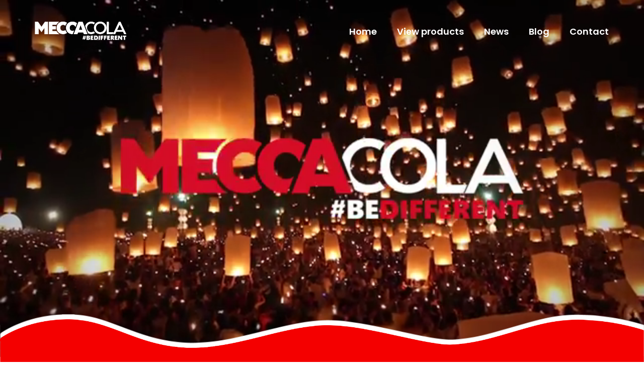

--- FILE ---
content_type: text/html; charset=UTF-8
request_url: https://meccacolagroup.com/
body_size: 17929
content:
<!DOCTYPE html>
<html lang="en-US" id="main_html">
<head>
	    <meta charset="UTF-8">
    <meta name="viewport" content="width=device-width, initial-scale=1">
    <link rel="profile" href="http://gmpg.org/xfn/11">
    <link rel="pingback" href="https://meccacolagroup.com/xmlrpc.php">
    <title>Mecca cola &#8211; Be different</title>
<meta name='robots' content='max-image-preview:large' />
<link rel='dns-prefetch' href='//fonts.googleapis.com' />
<link rel='dns-prefetch' href='//s.w.org' />
<link rel="alternate" type="application/rss+xml" title="Mecca cola &raquo; Feed" href="https://meccacolagroup.com/feed/" />
<link rel="alternate" type="application/rss+xml" title="Mecca cola &raquo; Comments Feed" href="https://meccacolagroup.com/comments/feed/" />
<script type="text/javascript">
window._wpemojiSettings = {"baseUrl":"https:\/\/s.w.org\/images\/core\/emoji\/14.0.0\/72x72\/","ext":".png","svgUrl":"https:\/\/s.w.org\/images\/core\/emoji\/14.0.0\/svg\/","svgExt":".svg","source":{"concatemoji":"https:\/\/meccacolagroup.com\/wp-includes\/js\/wp-emoji-release.min.js?ver=6.0.11"}};
/*! This file is auto-generated */
!function(e,a,t){var n,r,o,i=a.createElement("canvas"),p=i.getContext&&i.getContext("2d");function s(e,t){var a=String.fromCharCode,e=(p.clearRect(0,0,i.width,i.height),p.fillText(a.apply(this,e),0,0),i.toDataURL());return p.clearRect(0,0,i.width,i.height),p.fillText(a.apply(this,t),0,0),e===i.toDataURL()}function c(e){var t=a.createElement("script");t.src=e,t.defer=t.type="text/javascript",a.getElementsByTagName("head")[0].appendChild(t)}for(o=Array("flag","emoji"),t.supports={everything:!0,everythingExceptFlag:!0},r=0;r<o.length;r++)t.supports[o[r]]=function(e){if(!p||!p.fillText)return!1;switch(p.textBaseline="top",p.font="600 32px Arial",e){case"flag":return s([127987,65039,8205,9895,65039],[127987,65039,8203,9895,65039])?!1:!s([55356,56826,55356,56819],[55356,56826,8203,55356,56819])&&!s([55356,57332,56128,56423,56128,56418,56128,56421,56128,56430,56128,56423,56128,56447],[55356,57332,8203,56128,56423,8203,56128,56418,8203,56128,56421,8203,56128,56430,8203,56128,56423,8203,56128,56447]);case"emoji":return!s([129777,127995,8205,129778,127999],[129777,127995,8203,129778,127999])}return!1}(o[r]),t.supports.everything=t.supports.everything&&t.supports[o[r]],"flag"!==o[r]&&(t.supports.everythingExceptFlag=t.supports.everythingExceptFlag&&t.supports[o[r]]);t.supports.everythingExceptFlag=t.supports.everythingExceptFlag&&!t.supports.flag,t.DOMReady=!1,t.readyCallback=function(){t.DOMReady=!0},t.supports.everything||(n=function(){t.readyCallback()},a.addEventListener?(a.addEventListener("DOMContentLoaded",n,!1),e.addEventListener("load",n,!1)):(e.attachEvent("onload",n),a.attachEvent("onreadystatechange",function(){"complete"===a.readyState&&t.readyCallback()})),(e=t.source||{}).concatemoji?c(e.concatemoji):e.wpemoji&&e.twemoji&&(c(e.twemoji),c(e.wpemoji)))}(window,document,window._wpemojiSettings);
</script>
<style type="text/css">
img.wp-smiley,
img.emoji {
	display: inline !important;
	border: none !important;
	box-shadow: none !important;
	height: 1em !important;
	width: 1em !important;
	margin: 0 0.07em !important;
	vertical-align: -0.1em !important;
	background: none !important;
	padding: 0 !important;
}
</style>
	<link rel='stylesheet' id='wp-block-library-css'  href='https://meccacolagroup.com/wp-includes/css/dist/block-library/style.min.css?ver=6.0.11' type='text/css' media='all' />
<style id='global-styles-inline-css' type='text/css'>
body{--wp--preset--color--black: #000000;--wp--preset--color--cyan-bluish-gray: #abb8c3;--wp--preset--color--white: #ffffff;--wp--preset--color--pale-pink: #f78da7;--wp--preset--color--vivid-red: #cf2e2e;--wp--preset--color--luminous-vivid-orange: #ff6900;--wp--preset--color--luminous-vivid-amber: #fcb900;--wp--preset--color--light-green-cyan: #7bdcb5;--wp--preset--color--vivid-green-cyan: #00d084;--wp--preset--color--pale-cyan-blue: #8ed1fc;--wp--preset--color--vivid-cyan-blue: #0693e3;--wp--preset--color--vivid-purple: #9b51e0;--wp--preset--gradient--vivid-cyan-blue-to-vivid-purple: linear-gradient(135deg,rgba(6,147,227,1) 0%,rgb(155,81,224) 100%);--wp--preset--gradient--light-green-cyan-to-vivid-green-cyan: linear-gradient(135deg,rgb(122,220,180) 0%,rgb(0,208,130) 100%);--wp--preset--gradient--luminous-vivid-amber-to-luminous-vivid-orange: linear-gradient(135deg,rgba(252,185,0,1) 0%,rgba(255,105,0,1) 100%);--wp--preset--gradient--luminous-vivid-orange-to-vivid-red: linear-gradient(135deg,rgba(255,105,0,1) 0%,rgb(207,46,46) 100%);--wp--preset--gradient--very-light-gray-to-cyan-bluish-gray: linear-gradient(135deg,rgb(238,238,238) 0%,rgb(169,184,195) 100%);--wp--preset--gradient--cool-to-warm-spectrum: linear-gradient(135deg,rgb(74,234,220) 0%,rgb(151,120,209) 20%,rgb(207,42,186) 40%,rgb(238,44,130) 60%,rgb(251,105,98) 80%,rgb(254,248,76) 100%);--wp--preset--gradient--blush-light-purple: linear-gradient(135deg,rgb(255,206,236) 0%,rgb(152,150,240) 100%);--wp--preset--gradient--blush-bordeaux: linear-gradient(135deg,rgb(254,205,165) 0%,rgb(254,45,45) 50%,rgb(107,0,62) 100%);--wp--preset--gradient--luminous-dusk: linear-gradient(135deg,rgb(255,203,112) 0%,rgb(199,81,192) 50%,rgb(65,88,208) 100%);--wp--preset--gradient--pale-ocean: linear-gradient(135deg,rgb(255,245,203) 0%,rgb(182,227,212) 50%,rgb(51,167,181) 100%);--wp--preset--gradient--electric-grass: linear-gradient(135deg,rgb(202,248,128) 0%,rgb(113,206,126) 100%);--wp--preset--gradient--midnight: linear-gradient(135deg,rgb(2,3,129) 0%,rgb(40,116,252) 100%);--wp--preset--duotone--dark-grayscale: url('#wp-duotone-dark-grayscale');--wp--preset--duotone--grayscale: url('#wp-duotone-grayscale');--wp--preset--duotone--purple-yellow: url('#wp-duotone-purple-yellow');--wp--preset--duotone--blue-red: url('#wp-duotone-blue-red');--wp--preset--duotone--midnight: url('#wp-duotone-midnight');--wp--preset--duotone--magenta-yellow: url('#wp-duotone-magenta-yellow');--wp--preset--duotone--purple-green: url('#wp-duotone-purple-green');--wp--preset--duotone--blue-orange: url('#wp-duotone-blue-orange');--wp--preset--font-size--small: 13px;--wp--preset--font-size--medium: 20px;--wp--preset--font-size--large: 36px;--wp--preset--font-size--x-large: 42px;}.has-black-color{color: var(--wp--preset--color--black) !important;}.has-cyan-bluish-gray-color{color: var(--wp--preset--color--cyan-bluish-gray) !important;}.has-white-color{color: var(--wp--preset--color--white) !important;}.has-pale-pink-color{color: var(--wp--preset--color--pale-pink) !important;}.has-vivid-red-color{color: var(--wp--preset--color--vivid-red) !important;}.has-luminous-vivid-orange-color{color: var(--wp--preset--color--luminous-vivid-orange) !important;}.has-luminous-vivid-amber-color{color: var(--wp--preset--color--luminous-vivid-amber) !important;}.has-light-green-cyan-color{color: var(--wp--preset--color--light-green-cyan) !important;}.has-vivid-green-cyan-color{color: var(--wp--preset--color--vivid-green-cyan) !important;}.has-pale-cyan-blue-color{color: var(--wp--preset--color--pale-cyan-blue) !important;}.has-vivid-cyan-blue-color{color: var(--wp--preset--color--vivid-cyan-blue) !important;}.has-vivid-purple-color{color: var(--wp--preset--color--vivid-purple) !important;}.has-black-background-color{background-color: var(--wp--preset--color--black) !important;}.has-cyan-bluish-gray-background-color{background-color: var(--wp--preset--color--cyan-bluish-gray) !important;}.has-white-background-color{background-color: var(--wp--preset--color--white) !important;}.has-pale-pink-background-color{background-color: var(--wp--preset--color--pale-pink) !important;}.has-vivid-red-background-color{background-color: var(--wp--preset--color--vivid-red) !important;}.has-luminous-vivid-orange-background-color{background-color: var(--wp--preset--color--luminous-vivid-orange) !important;}.has-luminous-vivid-amber-background-color{background-color: var(--wp--preset--color--luminous-vivid-amber) !important;}.has-light-green-cyan-background-color{background-color: var(--wp--preset--color--light-green-cyan) !important;}.has-vivid-green-cyan-background-color{background-color: var(--wp--preset--color--vivid-green-cyan) !important;}.has-pale-cyan-blue-background-color{background-color: var(--wp--preset--color--pale-cyan-blue) !important;}.has-vivid-cyan-blue-background-color{background-color: var(--wp--preset--color--vivid-cyan-blue) !important;}.has-vivid-purple-background-color{background-color: var(--wp--preset--color--vivid-purple) !important;}.has-black-border-color{border-color: var(--wp--preset--color--black) !important;}.has-cyan-bluish-gray-border-color{border-color: var(--wp--preset--color--cyan-bluish-gray) !important;}.has-white-border-color{border-color: var(--wp--preset--color--white) !important;}.has-pale-pink-border-color{border-color: var(--wp--preset--color--pale-pink) !important;}.has-vivid-red-border-color{border-color: var(--wp--preset--color--vivid-red) !important;}.has-luminous-vivid-orange-border-color{border-color: var(--wp--preset--color--luminous-vivid-orange) !important;}.has-luminous-vivid-amber-border-color{border-color: var(--wp--preset--color--luminous-vivid-amber) !important;}.has-light-green-cyan-border-color{border-color: var(--wp--preset--color--light-green-cyan) !important;}.has-vivid-green-cyan-border-color{border-color: var(--wp--preset--color--vivid-green-cyan) !important;}.has-pale-cyan-blue-border-color{border-color: var(--wp--preset--color--pale-cyan-blue) !important;}.has-vivid-cyan-blue-border-color{border-color: var(--wp--preset--color--vivid-cyan-blue) !important;}.has-vivid-purple-border-color{border-color: var(--wp--preset--color--vivid-purple) !important;}.has-vivid-cyan-blue-to-vivid-purple-gradient-background{background: var(--wp--preset--gradient--vivid-cyan-blue-to-vivid-purple) !important;}.has-light-green-cyan-to-vivid-green-cyan-gradient-background{background: var(--wp--preset--gradient--light-green-cyan-to-vivid-green-cyan) !important;}.has-luminous-vivid-amber-to-luminous-vivid-orange-gradient-background{background: var(--wp--preset--gradient--luminous-vivid-amber-to-luminous-vivid-orange) !important;}.has-luminous-vivid-orange-to-vivid-red-gradient-background{background: var(--wp--preset--gradient--luminous-vivid-orange-to-vivid-red) !important;}.has-very-light-gray-to-cyan-bluish-gray-gradient-background{background: var(--wp--preset--gradient--very-light-gray-to-cyan-bluish-gray) !important;}.has-cool-to-warm-spectrum-gradient-background{background: var(--wp--preset--gradient--cool-to-warm-spectrum) !important;}.has-blush-light-purple-gradient-background{background: var(--wp--preset--gradient--blush-light-purple) !important;}.has-blush-bordeaux-gradient-background{background: var(--wp--preset--gradient--blush-bordeaux) !important;}.has-luminous-dusk-gradient-background{background: var(--wp--preset--gradient--luminous-dusk) !important;}.has-pale-ocean-gradient-background{background: var(--wp--preset--gradient--pale-ocean) !important;}.has-electric-grass-gradient-background{background: var(--wp--preset--gradient--electric-grass) !important;}.has-midnight-gradient-background{background: var(--wp--preset--gradient--midnight) !important;}.has-small-font-size{font-size: var(--wp--preset--font-size--small) !important;}.has-medium-font-size{font-size: var(--wp--preset--font-size--medium) !important;}.has-large-font-size{font-size: var(--wp--preset--font-size--large) !important;}.has-x-large-font-size{font-size: var(--wp--preset--font-size--x-large) !important;}
</style>
<link rel='stylesheet' id='booked-tooltipster-css'  href='https://meccacolagroup.com/wp-content/plugins/booked/assets/js/tooltipster/css/tooltipster.css?ver=3.3.0' type='text/css' media='all' />
<link rel='stylesheet' id='booked-tooltipster-theme-css'  href='https://meccacolagroup.com/wp-content/plugins/booked/assets/js/tooltipster/css/themes/tooltipster-light.css?ver=3.3.0' type='text/css' media='all' />
<link rel='stylesheet' id='booked-animations-css'  href='https://meccacolagroup.com/wp-content/plugins/booked/assets/css/animations.css?ver=2.4' type='text/css' media='all' />
<link rel='stylesheet' id='booked-css-css'  href='https://meccacolagroup.com/wp-content/plugins/booked/dist/booked.css?ver=2.4' type='text/css' media='all' />
<style id='booked-css-inline-css' type='text/css'>
#ui-datepicker-div.booked_custom_date_picker table.ui-datepicker-calendar tbody td a.ui-state-active,#ui-datepicker-div.booked_custom_date_picker table.ui-datepicker-calendar tbody td a.ui-state-active:hover,body #booked-profile-page input[type=submit].button-primary:hover,body .booked-list-view button.button:hover, body .booked-list-view input[type=submit].button-primary:hover,body div.booked-calendar input[type=submit].button-primary:hover,body .booked-modal input[type=submit].button-primary:hover,body div.booked-calendar .bc-head,body div.booked-calendar .bc-head .bc-col,body div.booked-calendar .booked-appt-list .timeslot .timeslot-people button:hover,body #booked-profile-page .booked-profile-header,body #booked-profile-page .booked-tabs li.active a,body #booked-profile-page .booked-tabs li.active a:hover,body #booked-profile-page .appt-block .google-cal-button > a:hover,#ui-datepicker-div.booked_custom_date_picker .ui-datepicker-header{ background:#3c98ff !important; }body #booked-profile-page input[type=submit].button-primary:hover,body div.booked-calendar input[type=submit].button-primary:hover,body .booked-list-view button.button:hover, body .booked-list-view input[type=submit].button-primary:hover,body .booked-modal input[type=submit].button-primary:hover,body div.booked-calendar .bc-head .bc-col,body div.booked-calendar .booked-appt-list .timeslot .timeslot-people button:hover,body #booked-profile-page .booked-profile-header,body #booked-profile-page .appt-block .google-cal-button > a:hover{ border-color:#3c98ff !important; }body div.booked-calendar .bc-row.days,body div.booked-calendar .bc-row.days .bc-col,body .booked-calendarSwitcher.calendar,body #booked-profile-page .booked-tabs,#ui-datepicker-div.booked_custom_date_picker table.ui-datepicker-calendar thead,#ui-datepicker-div.booked_custom_date_picker table.ui-datepicker-calendar thead th{ background:#293742 !important; }body div.booked-calendar .bc-row.days .bc-col,body #booked-profile-page .booked-tabs{ border-color:#293742 !important; }#ui-datepicker-div.booked_custom_date_picker table.ui-datepicker-calendar tbody td.ui-datepicker-today a,#ui-datepicker-div.booked_custom_date_picker table.ui-datepicker-calendar tbody td.ui-datepicker-today a:hover,body #booked-profile-page input[type=submit].button-primary,body div.booked-calendar input[type=submit].button-primary,body .booked-list-view button.button, body .booked-list-view input[type=submit].button-primary,body .booked-list-view button.button, body .booked-list-view input[type=submit].button-primary,body .booked-modal input[type=submit].button-primary,body div.booked-calendar .booked-appt-list .timeslot .timeslot-people button,body #booked-profile-page .booked-profile-appt-list .appt-block.approved .status-block,body #booked-profile-page .appt-block .google-cal-button > a,body .booked-modal p.booked-title-bar,body div.booked-calendar .bc-col:hover .date span,body .booked-list-view a.booked_list_date_picker_trigger.booked-dp-active,body .booked-list-view a.booked_list_date_picker_trigger.booked-dp-active:hover,.booked-ms-modal .booked-book-appt,body #booked-profile-page .booked-tabs li a .counter{ background:#3c98ff; }body #booked-profile-page input[type=submit].button-primary,body div.booked-calendar input[type=submit].button-primary,body .booked-list-view button.button, body .booked-list-view input[type=submit].button-primary,body .booked-list-view button.button, body .booked-list-view input[type=submit].button-primary,body .booked-modal input[type=submit].button-primary,body #booked-profile-page .appt-block .google-cal-button > a,body div.booked-calendar .booked-appt-list .timeslot .timeslot-people button,body .booked-list-view a.booked_list_date_picker_trigger.booked-dp-active,body .booked-list-view a.booked_list_date_picker_trigger.booked-dp-active:hover{ border-color:#3c98ff; }body .booked-modal .bm-window p i.fa,body .booked-modal .bm-window a,body .booked-appt-list .booked-public-appointment-title,body .booked-modal .bm-window p.appointment-title,.booked-ms-modal.visible:hover .booked-book-appt{ color:#3c98ff; }.booked-appt-list .timeslot.has-title .booked-public-appointment-title { color:inherit; }
</style>
<link rel='stylesheet' id='contact-form-7-css'  href='https://meccacolagroup.com/wp-content/plugins/contact-form-7/includes/css/styles.css?ver=5.6.3' type='text/css' media='all' />
<link rel='stylesheet' id='tp_twitter_plugin_css-css'  href='https://meccacolagroup.com/wp-content/plugins/recent-tweets-widget/tp_twitter_plugin.css?ver=1.0' type='text/css' media='screen' />
<link rel='stylesheet' id='stm-stmicons-css'  href='https://meccacolagroup.com/wp-content/uploads/stm_fonts/stmicons/stmicons.css?ver=1.0.1' type='text/css' media='all' />
<link rel='stylesheet' id='stm-stmicons_consulting-css'  href='https://meccacolagroup.com/wp-content/uploads/stm_fonts/stmicons/consulting/stmicons.css?ver=1.0.1' type='text/css' media='all' />
<link rel='stylesheet' id='stm-stmicons_digital-css'  href='https://meccacolagroup.com/wp-content/uploads/stm_fonts/stmicons/digital/stmicons.css?ver=1.0.1' type='text/css' media='all' />
<link rel='stylesheet' id='stm-stmicons_feather-css'  href='https://meccacolagroup.com/wp-content/uploads/stm_fonts/stmicons/feather/stmicons.css?ver=1.0.1' type='text/css' media='all' />
<link rel='stylesheet' id='stm-stmicons_icomoon-css'  href='https://meccacolagroup.com/wp-content/uploads/stm_fonts/stmicons/icomoon/stmicons.css?ver=1.0.1' type='text/css' media='all' />
<link rel='stylesheet' id='stm-stmicons_linear-css'  href='https://meccacolagroup.com/wp-content/uploads/stm_fonts/stmicons/linear/stmicons.css?ver=1.0.1' type='text/css' media='all' />
<link rel='stylesheet' id='stm-stmicons_vicons-css'  href='https://meccacolagroup.com/wp-content/uploads/stm_fonts/stmicons/vicons/stmicons.css?ver=1.0.1' type='text/css' media='all' />
<link rel='stylesheet' id='stm_megamenu-css'  href='https://meccacolagroup.com/wp-content/plugins/stm-configurations/megamenu/assets/css/megamenu.css?ver=1.2' type='text/css' media='all' />
<link rel='stylesheet' id='js_composer_front-css'  href='https://meccacolagroup.com/wp-content/plugins/js_composer/assets/css/js_composer.min.css?ver=5.7' type='text/css' media='all' />
<link rel='stylesheet' id='stm_default_google_font-css'  href='https://fonts.googleapis.com/css?family=Open+Sans%3A100%2C200%2C300%2C400%2C400i%2C500%2C600%2C700%2C800%2C900%7CPoppins%3A100%2C200%2C300%2C400%2C400i%2C500%2C600%2C700%2C800%2C900&#038;ver=3.4.10#038;subset=latin%2Clatin-ext' type='text/css' media='all' />
<link rel='stylesheet' id='pearl-theme-styles-css'  href='https://meccacolagroup.com/wp-content/themes/pearl/assets/css/app.css?ver=3.4.10' type='text/css' media='all' />
<style id='pearl-theme-styles-inline-css' type='text/css'>
.stm_titlebox:after {
            background-color: #f00;
        }.stm_titlebox .stm_titlebox__title,
        .stm_titlebox .stm_titlebox__author,
        .stm_titlebox .stm_titlebox__categories
        {
            color:  #f00 !important;
        }.stm_titlebox .stm_titlebox__subtitle {
            color: #f00;
        }.stm_titlebox .stm_titlebox__inner .stm_separator {
            background-color: #f00 !important;
        }
</style>
<link rel='stylesheet' id='pearl-theme-custom-styles-css'  href='https://meccacolagroup.com/wp-content/uploads/stm_uploads/skin-custom.css?ver=239' type='text/css' media='all' />
<link rel='stylesheet' id='fontawesome-css'  href='https://meccacolagroup.com/wp-content/themes/pearl/assets/vendor/font-awesome.min.css?ver=3.4.10' type='text/css' media='all' />
<link rel='stylesheet' id='pearl-buttons-style-css'  href='https://meccacolagroup.com/wp-content/themes/pearl/assets/css/buttons/styles/style_18.css?ver=3.4.10' type='text/css' media='all' />
<link rel='stylesheet' id='pearl-sidebars-style-css'  href='https://meccacolagroup.com/wp-content/themes/pearl/assets/css/sidebar/style_1.css?ver=3.4.10' type='text/css' media='all' />
<link rel='stylesheet' id='pearl-forms-style-css'  href='https://meccacolagroup.com/wp-content/themes/pearl/assets/css/form/style_2.css?ver=3.4.10' type='text/css' media='all' />
<link rel='stylesheet' id='pearl-blockquote-style-css'  href='https://meccacolagroup.com/wp-content/themes/pearl/assets/css/blockquote/style_3.css?ver=3.4.10' type='text/css' media='all' />
<link rel='stylesheet' id='pearl-post-style-css'  href='https://meccacolagroup.com/wp-content/themes/pearl/assets/css/post/style_1.css?ver=3.4.10' type='text/css' media='all' />
<link rel='stylesheet' id='pearl-pagination-style-css'  href='https://meccacolagroup.com/wp-content/themes/pearl/assets/css/pagination/style_1.css?ver=3.4.10' type='text/css' media='all' />
<link rel='stylesheet' id='pearl-list-style-css'  href='https://meccacolagroup.com/wp-content/themes/pearl/assets/css/lists/style_1.css?ver=3.4.10' type='text/css' media='all' />
<link rel='stylesheet' id='pearl-tabs-style-css'  href='https://meccacolagroup.com/wp-content/themes/pearl/assets/css/tabs/style_2.css?ver=3.4.10' type='text/css' media='all' />
<link rel='stylesheet' id='pearl-tour-style-css'  href='https://meccacolagroup.com/wp-content/themes/pearl/assets/css/tour/style_1.css?ver=3.4.10' type='text/css' media='all' />
<link rel='stylesheet' id='pearl-accordions-style-css'  href='https://meccacolagroup.com/wp-content/themes/pearl/assets/css/accordion/style_2.css?ver=3.4.10' type='text/css' media='all' />
<link rel='stylesheet' id='bootstrap-datepicker3-css'  href='https://meccacolagroup.com/wp-content/themes/pearl/assets/css/vendors/bootstrap-datepicker3.css?ver=3.4.10' type='text/css' media='all' />
<link rel='stylesheet' id='pearl-header-style-css'  href='https://meccacolagroup.com/wp-content/themes/pearl/assets/css/header/style_1.css?ver=3.4.10' type='text/css' media='all' />
<link rel='stylesheet' id='pearl-footer-style-css'  href='https://meccacolagroup.com/wp-content/themes/pearl/assets/css/footer/style_1.css?ver=3.4.10' type='text/css' media='all' />
<link rel='stylesheet' id='pearl-titlebox-style-css'  href='https://meccacolagroup.com/wp-content/themes/pearl/assets/css/titlebox/style_8.css?ver=3.4.10' type='text/css' media='all' />
<link rel='stylesheet' id='stm_booked-css'  href='https://meccacolagroup.com/wp-content/themes/pearl/assets/css/vendors/booked.css?ver=3.4.10' type='text/css' media='all' />
<script type='text/javascript' src='https://meccacolagroup.com/wp-includes/js/jquery/jquery.min.js?ver=3.6.0' id='jquery-core-js'></script>
<script type='text/javascript' src='https://meccacolagroup.com/wp-includes/js/jquery/jquery-migrate.min.js?ver=3.3.2' id='jquery-migrate-js'></script>
<script type='text/javascript' src='https://meccacolagroup.com/wp-content/plugins/stm-configurations/megamenu/assets/js/megamenu.js?ver=1.2' id='stm_megamenu-js'></script>
<link rel="EditURI" type="application/rsd+xml" title="RSD" href="https://meccacolagroup.com/xmlrpc.php?rsd" />
<link rel="wlwmanifest" type="application/wlwmanifest+xml" href="https://meccacolagroup.com/wp-includes/wlwmanifest.xml" /> 
<meta name="generator" content="WordPress 6.0.11" />
<link rel="canonical" href="https://meccacolagroup.com/" />
<link rel='shortlink' href='https://meccacolagroup.com/' />
<link rel="alternate" type="application/json+oembed" href="https://meccacolagroup.com/wp-json/oembed/1.0/embed?url=https%3A%2F%2Fmeccacolagroup.com%2F" />
<link rel="alternate" type="text/xml+oembed" href="https://meccacolagroup.com/wp-json/oembed/1.0/embed?url=https%3A%2F%2Fmeccacolagroup.com%2F&#038;format=xml" />
	<script>
      var pearl_load_post_type_gallery = '2c8206fb5a';
      var pearl_load_more_posts = 'b5887e5817';
      var pearl_load_album = 'bc82c6f05a';
      var pearl_donate = 'a820e5abf8';
      var pearl_load_splash_album = 'd39beec734';
      var pearl_load_portfolio = '4e5df0967a';
      var pearl_load_posts_list = '7e4138a842';
      var pearl_woo_quick_view = 'aff24fabd4';
      var pearl_update_custom_styles_admin = '211904b367';
      var pearl_like_dislike = '390130b132';
      var stm_ajax_add_review = 'd3f4902e8e';
      var pearl_install_plugin = '720afbabe5';
      var pearl_get_thumbnail = '181d88b8fe';
      var pearl_save_settings = '86f9845bf4';

      var stm_ajaxurl = 'https://meccacolagroup.com/wp-admin/admin-ajax.php';
      var stm_site_width = 1150;
      var stm_date_format = 'MM d, yy';
      var stm_time_format = 'h:mm p';
	        var stm_site_paddings = 0;
      if (window.innerWidth < 1300) stm_site_paddings = 0;
      var stm_sticky = 'center';
	</script>
	<meta name="generator" content="Powered by WPBakery Page Builder - drag and drop page builder for WordPress."/>
<!--[if lte IE 9]><link rel="stylesheet" type="text/css" href="https://meccacolagroup.com/wp-content/plugins/js_composer/assets/css/vc_lte_ie9.min.css" media="screen"><![endif]--><meta name="generator" content="Powered by Slider Revolution 6.6.18 - responsive, Mobile-Friendly Slider Plugin for WordPress with comfortable drag and drop interface." />
<link rel="icon" href="https://meccacolagroup.com/wp-content/uploads/2019/04/cropped-Gut-mecca-cola-32x32.png" sizes="32x32" />
<link rel="icon" href="https://meccacolagroup.com/wp-content/uploads/2019/04/cropped-Gut-mecca-cola-192x192.png" sizes="192x192" />
<link rel="apple-touch-icon" href="https://meccacolagroup.com/wp-content/uploads/2019/04/cropped-Gut-mecca-cola-180x180.png" />
<meta name="msapplication-TileImage" content="https://meccacolagroup.com/wp-content/uploads/2019/04/cropped-Gut-mecca-cola-270x270.png" />
<script>function setREVStartSize(e){
			//window.requestAnimationFrame(function() {
				window.RSIW = window.RSIW===undefined ? window.innerWidth : window.RSIW;
				window.RSIH = window.RSIH===undefined ? window.innerHeight : window.RSIH;
				try {
					var pw = document.getElementById(e.c).parentNode.offsetWidth,
						newh;
					pw = pw===0 || isNaN(pw) || (e.l=="fullwidth" || e.layout=="fullwidth") ? window.RSIW : pw;
					e.tabw = e.tabw===undefined ? 0 : parseInt(e.tabw);
					e.thumbw = e.thumbw===undefined ? 0 : parseInt(e.thumbw);
					e.tabh = e.tabh===undefined ? 0 : parseInt(e.tabh);
					e.thumbh = e.thumbh===undefined ? 0 : parseInt(e.thumbh);
					e.tabhide = e.tabhide===undefined ? 0 : parseInt(e.tabhide);
					e.thumbhide = e.thumbhide===undefined ? 0 : parseInt(e.thumbhide);
					e.mh = e.mh===undefined || e.mh=="" || e.mh==="auto" ? 0 : parseInt(e.mh,0);
					if(e.layout==="fullscreen" || e.l==="fullscreen")
						newh = Math.max(e.mh,window.RSIH);
					else{
						e.gw = Array.isArray(e.gw) ? e.gw : [e.gw];
						for (var i in e.rl) if (e.gw[i]===undefined || e.gw[i]===0) e.gw[i] = e.gw[i-1];
						e.gh = e.el===undefined || e.el==="" || (Array.isArray(e.el) && e.el.length==0)? e.gh : e.el;
						e.gh = Array.isArray(e.gh) ? e.gh : [e.gh];
						for (var i in e.rl) if (e.gh[i]===undefined || e.gh[i]===0) e.gh[i] = e.gh[i-1];
											
						var nl = new Array(e.rl.length),
							ix = 0,
							sl;
						e.tabw = e.tabhide>=pw ? 0 : e.tabw;
						e.thumbw = e.thumbhide>=pw ? 0 : e.thumbw;
						e.tabh = e.tabhide>=pw ? 0 : e.tabh;
						e.thumbh = e.thumbhide>=pw ? 0 : e.thumbh;
						for (var i in e.rl) nl[i] = e.rl[i]<window.RSIW ? 0 : e.rl[i];
						sl = nl[0];
						for (var i in nl) if (sl>nl[i] && nl[i]>0) { sl = nl[i]; ix=i;}
						var m = pw>(e.gw[ix]+e.tabw+e.thumbw) ? 1 : (pw-(e.tabw+e.thumbw)) / (e.gw[ix]);
						newh =  (e.gh[ix] * m) + (e.tabh + e.thumbh);
					}
					var el = document.getElementById(e.c);
					if (el!==null && el) el.style.height = newh+"px";
					el = document.getElementById(e.c+"_wrapper");
					if (el!==null && el) {
						el.style.height = newh+"px";
						el.style.display = "block";
					}
				} catch(e){
					console.log("Failure at Presize of Slider:" + e)
				}
			//});
		  };</script>
<style type="text/css" data-type="vc_shortcodes-custom-css">.vc_custom_1650576442202{margin-top: -95px !important;margin-bottom: 50px !important;}.vc_custom_1571174444125{margin-top: -110px !important;margin-bottom: px !important;}.vc_custom_1564755542175{background-color: #f40000 !important;}.vc_custom_1526361187074{padding-right: 100px !important;padding-left: 100px !important;}.vc_custom_1650576434781{margin-top: -95px !important;padding-top: 0px !important;padding-bottom: 0px !important;}.vc_custom_1554811213769{background-position: center !important;background-repeat: no-repeat !important;background-size: cover !important;}.vc_custom_1564422396397{border-bottom-width: 50px !important;}</style><noscript><style type="text/css"> .wpb_animate_when_almost_visible { opacity: 1; }</style></noscript>    </head>
<body class="home page-template-default page page-id-1713 stm_header_transparent stm_title_box_style_8 stm_title_box_enabled stm_form_style_2 stm_breadcrumbs_disabled  stm_pagination_style_1 stm_blockquote_style_3 stm_lists_style_1 stm_sidebar_style_1 stm_header_style_1 stm_post_style_1 stm_tabs_style_2 stm_tour_style_1 stm_buttons_style_18 stm_accordions_style_2 stm_projects_style_2 stm_events_layout_1 stm_footer_layout_1 error_page_style_4 stm_shop_layout_store stm_products_style_left stm_header_sticky_center stm_post_view_list stm_sticky_header_mobile stm_layout_digital wpb-js-composer js-comp-ver-5.7 vc_responsive"  ontouchstart="true">
    <svg xmlns="http://www.w3.org/2000/svg" viewBox="0 0 0 0" width="0" height="0" focusable="false" role="none" style="visibility: hidden; position: absolute; left: -9999px; overflow: hidden;" ><defs><filter id="wp-duotone-dark-grayscale"><feColorMatrix color-interpolation-filters="sRGB" type="matrix" values=" .299 .587 .114 0 0 .299 .587 .114 0 0 .299 .587 .114 0 0 .299 .587 .114 0 0 " /><feComponentTransfer color-interpolation-filters="sRGB" ><feFuncR type="table" tableValues="0 0.49803921568627" /><feFuncG type="table" tableValues="0 0.49803921568627" /><feFuncB type="table" tableValues="0 0.49803921568627" /><feFuncA type="table" tableValues="1 1" /></feComponentTransfer><feComposite in2="SourceGraphic" operator="in" /></filter></defs></svg><svg xmlns="http://www.w3.org/2000/svg" viewBox="0 0 0 0" width="0" height="0" focusable="false" role="none" style="visibility: hidden; position: absolute; left: -9999px; overflow: hidden;" ><defs><filter id="wp-duotone-grayscale"><feColorMatrix color-interpolation-filters="sRGB" type="matrix" values=" .299 .587 .114 0 0 .299 .587 .114 0 0 .299 .587 .114 0 0 .299 .587 .114 0 0 " /><feComponentTransfer color-interpolation-filters="sRGB" ><feFuncR type="table" tableValues="0 1" /><feFuncG type="table" tableValues="0 1" /><feFuncB type="table" tableValues="0 1" /><feFuncA type="table" tableValues="1 1" /></feComponentTransfer><feComposite in2="SourceGraphic" operator="in" /></filter></defs></svg><svg xmlns="http://www.w3.org/2000/svg" viewBox="0 0 0 0" width="0" height="0" focusable="false" role="none" style="visibility: hidden; position: absolute; left: -9999px; overflow: hidden;" ><defs><filter id="wp-duotone-purple-yellow"><feColorMatrix color-interpolation-filters="sRGB" type="matrix" values=" .299 .587 .114 0 0 .299 .587 .114 0 0 .299 .587 .114 0 0 .299 .587 .114 0 0 " /><feComponentTransfer color-interpolation-filters="sRGB" ><feFuncR type="table" tableValues="0.54901960784314 0.98823529411765" /><feFuncG type="table" tableValues="0 1" /><feFuncB type="table" tableValues="0.71764705882353 0.25490196078431" /><feFuncA type="table" tableValues="1 1" /></feComponentTransfer><feComposite in2="SourceGraphic" operator="in" /></filter></defs></svg><svg xmlns="http://www.w3.org/2000/svg" viewBox="0 0 0 0" width="0" height="0" focusable="false" role="none" style="visibility: hidden; position: absolute; left: -9999px; overflow: hidden;" ><defs><filter id="wp-duotone-blue-red"><feColorMatrix color-interpolation-filters="sRGB" type="matrix" values=" .299 .587 .114 0 0 .299 .587 .114 0 0 .299 .587 .114 0 0 .299 .587 .114 0 0 " /><feComponentTransfer color-interpolation-filters="sRGB" ><feFuncR type="table" tableValues="0 1" /><feFuncG type="table" tableValues="0 0.27843137254902" /><feFuncB type="table" tableValues="0.5921568627451 0.27843137254902" /><feFuncA type="table" tableValues="1 1" /></feComponentTransfer><feComposite in2="SourceGraphic" operator="in" /></filter></defs></svg><svg xmlns="http://www.w3.org/2000/svg" viewBox="0 0 0 0" width="0" height="0" focusable="false" role="none" style="visibility: hidden; position: absolute; left: -9999px; overflow: hidden;" ><defs><filter id="wp-duotone-midnight"><feColorMatrix color-interpolation-filters="sRGB" type="matrix" values=" .299 .587 .114 0 0 .299 .587 .114 0 0 .299 .587 .114 0 0 .299 .587 .114 0 0 " /><feComponentTransfer color-interpolation-filters="sRGB" ><feFuncR type="table" tableValues="0 0" /><feFuncG type="table" tableValues="0 0.64705882352941" /><feFuncB type="table" tableValues="0 1" /><feFuncA type="table" tableValues="1 1" /></feComponentTransfer><feComposite in2="SourceGraphic" operator="in" /></filter></defs></svg><svg xmlns="http://www.w3.org/2000/svg" viewBox="0 0 0 0" width="0" height="0" focusable="false" role="none" style="visibility: hidden; position: absolute; left: -9999px; overflow: hidden;" ><defs><filter id="wp-duotone-magenta-yellow"><feColorMatrix color-interpolation-filters="sRGB" type="matrix" values=" .299 .587 .114 0 0 .299 .587 .114 0 0 .299 .587 .114 0 0 .299 .587 .114 0 0 " /><feComponentTransfer color-interpolation-filters="sRGB" ><feFuncR type="table" tableValues="0.78039215686275 1" /><feFuncG type="table" tableValues="0 0.94901960784314" /><feFuncB type="table" tableValues="0.35294117647059 0.47058823529412" /><feFuncA type="table" tableValues="1 1" /></feComponentTransfer><feComposite in2="SourceGraphic" operator="in" /></filter></defs></svg><svg xmlns="http://www.w3.org/2000/svg" viewBox="0 0 0 0" width="0" height="0" focusable="false" role="none" style="visibility: hidden; position: absolute; left: -9999px; overflow: hidden;" ><defs><filter id="wp-duotone-purple-green"><feColorMatrix color-interpolation-filters="sRGB" type="matrix" values=" .299 .587 .114 0 0 .299 .587 .114 0 0 .299 .587 .114 0 0 .299 .587 .114 0 0 " /><feComponentTransfer color-interpolation-filters="sRGB" ><feFuncR type="table" tableValues="0.65098039215686 0.40392156862745" /><feFuncG type="table" tableValues="0 1" /><feFuncB type="table" tableValues="0.44705882352941 0.4" /><feFuncA type="table" tableValues="1 1" /></feComponentTransfer><feComposite in2="SourceGraphic" operator="in" /></filter></defs></svg><svg xmlns="http://www.w3.org/2000/svg" viewBox="0 0 0 0" width="0" height="0" focusable="false" role="none" style="visibility: hidden; position: absolute; left: -9999px; overflow: hidden;" ><defs><filter id="wp-duotone-blue-orange"><feColorMatrix color-interpolation-filters="sRGB" type="matrix" values=" .299 .587 .114 0 0 .299 .587 .114 0 0 .299 .587 .114 0 0 .299 .587 .114 0 0 " /><feComponentTransfer color-interpolation-filters="sRGB" ><feFuncR type="table" tableValues="0.098039215686275 1" /><feFuncG type="table" tableValues="0 0.66274509803922" /><feFuncB type="table" tableValues="0.84705882352941 0.41960784313725" /><feFuncA type="table" tableValues="1 1" /></feComponentTransfer><feComposite in2="SourceGraphic" operator="in" /></filter></defs></svg>    	    <div id="wrapper">
                
    <div class="stm-header">
								                <div class="stm-header__row_color stm-header__row_color_center">
					                    <div class="container">
                        <div class="stm-header__row stm-header__row_center">
							                                    <div class="stm-header__cell stm-header__cell_left">
										                                                <div class="stm-header__element object2408 stm-header__element_">
													
	<div class="stm-logo">
		<a href="https://meccacolagroup.com" title="">
			<img width="340" height="79" src="https://meccacolagroup.com/wp-content/uploads/2019/04/M_Cola_Black_logo-4.png" class="logo" alt="" loading="lazy" style="width:190px" />		</a>
	</div>

                                                </div>
											                                    </div>
								                                    <div class="stm-header__cell stm-header__cell_right">
										                                                <div class="stm-header__element object1658 stm-header__element_default">
													
    <div class="stm-navigation heading_font stm-navigation__default stm-navigation__default stm-navigation__none stm-navigation__" >
        
		
        
        <ul >
			<li id="menu-item-4767" class="menu-item menu-item-type-post_type menu-item-object-page menu-item-home current-menu-item page_item page-item-1713 current_page_item menu-item-4767"><a href="https://meccacolagroup.com/" aria-current="page">Home</a></li>
<li id="menu-item-5206" class="menu-item menu-item-type-post_type menu-item-object-page menu-item-has-children menu-item-5206"><a href="https://meccacolagroup.com/projects-element/">View products</a>
<ul class="sub-menu">
	<li id="menu-item-5599" class="menu-item menu-item-type-custom menu-item-object-custom menu-item-5599 stm_col_width_default stm_mega_cols_inside_default"><a href="https://meccacolagroup.com/white-brand/">White Brand</a></li>
</ul>
</li>
<li id="menu-item-4773" class="menu-item menu-item-type-post_type menu-item-object-page menu-item-has-children menu-item-4773"><a href="https://meccacolagroup.com/news/">News</a>
<ul class="sub-menu">
	<li id="menu-item-4811" class="menu-item menu-item-type-post_type menu-item-object-page menu-item-4811 stm_col_width_default stm_mega_cols_inside_default"><a href="https://meccacolagroup.com/gallery/">Gallery</a></li>
</ul>
</li>
<li id="menu-item-4907" class="menu-item menu-item-type-post_type menu-item-object-page menu-item-4907"><a href="https://meccacolagroup.com/post-timeline/">Blog</a></li>
<li id="menu-item-4770" class="menu-item menu-item-type-post_type menu-item-object-page menu-item-4770"><a href="https://meccacolagroup.com/contacts/">Contact</a></li>
        </ul>


		
    </div>

                                                </div>
											                                    </div>
								                        </div>
                    </div>
                </div>
						    </div>


<div class="stm-header__overlay"></div>

<div class="stm_mobile__header">
    <div class="container">
        <div class="stm_flex stm_flex_center stm_flex_last stm_flex_nowrap">
                            <div class="stm_mobile__logo">
                    <a href="https://meccacolagroup.com/"
                       title="Home">
                        <img src="https://meccacolagroup.com/wp-content/uploads/2019/04/M_Cola_Black_logo-4.png"
                             alt="Site Logo"/>
                    </a>
                </div>
                        <div class="stm_mobile__switcher stm_flex_last js_trigger__click"
                 data-element=".stm-header, .stm-header__overlay"
                 data-toggle="false">
                <span class="mbc"></span>
                <span class="mbc"></span>
                <span class="mbc"></span>
            </div>
        </div>
    </div>
</div>
                        
        <div class="site-content">
            <div class="">
	<!--Title box-->
	








	<!--Breadcrumbs-->
	
			
<div class="">
	<div class="stm_markup stm_markup_full">

		<div class="stm_markup__content">

			
			<div class="container-fluid vc_container-fluid   " ><div class="vc_row wpb_row vc_row-fluid"><div class="container-fluid stm_no_side_pd"><div class="row"><div class="wpb_column vc_column_container vc_col-sm-12">
	<div class="vc_column-inner ">
		<div class="wpb_wrapper">
			<div class="wpb_revslider_element wpb_content_element">
			<!-- START Home slider REVOLUTION SLIDER 6.6.18 --><p class="rs-p-wp-fix"></p>
			<rs-module-wrap id="rev_slider_1_1_wrapper" data-source="gallery" style="visibility:hidden;background:transparent;padding:0;margin:0px auto;margin-top:0;margin-bottom:0;">
				<rs-module id="rev_slider_1_1" style="" data-version="6.6.18">
					<rs-slides style="overflow: hidden; position: absolute;">
						<rs-slide style="position: absolute;" data-key="rs-3" data-title="Slide" data-anim="adpr:false;ms:600;" data-in="o:0;" data-out="a:false;">
							<img src="//meccacolagroup.com/wp-content/plugins/revslider/public/assets/assets/dummy.png" alt="Slide" title="Front page" class="rev-slidebg tp-rs-img rs-lazyload" data-lazyload="//meccacolagroup.com/wp-content/plugins/revslider/public/assets/assets/transparent.png" data-no-retina>
<!--
							--><rs-layer
								id="slider-1-slide-3-layer-16" 
								class="rs-layer-video intrinsic-ignore"
								data-type="video"
								data-rsp_ch="on"
								data-xy="x:c;xo:0,0,-1px,-1px;y:m;yo:0,0,-18px,-84px;"
								data-text="w:normal;s:20,17,13,8;l:0,21,16,9;"
								data-dim="w:100%,100%,787px,482px;h:100%,100%,472px,289px;"
								data-basealign="slide"
								data-video="vfc:true;vd:100;l:false;ptimer:false;nse:f;"
								data-mp4="//meccacolagroup.com/wp-content/uploads/2019/07/Mecca-cola.mp4"
								data-frame_999="o:0;st:w;"
								style="z-index:8;"
							>
							</rs-layer><!--
-->						</rs-slide>
					</rs-slides>
				</rs-module>
				<script>
					setREVStartSize({c: 'rev_slider_1_1',rl:[1240,1024,768,480],el:[710,568,500,450],gw:[1140,970,778,480],gh:[710,568,500,450],type:'standard',justify:'',layout:'fullwidth',mh:"0"});if (window.RS_MODULES!==undefined && window.RS_MODULES.modules!==undefined && window.RS_MODULES.modules["revslider11"]!==undefined) {window.RS_MODULES.modules["revslider11"].once = false;window.revapi1 = undefined;if (window.RS_MODULES.checkMinimal!==undefined) window.RS_MODULES.checkMinimal()}
				</script>
			</rs-module-wrap>
			<!-- END REVOLUTION SLIDER -->
</div>		</div>
	</div>
</div></div></div></div></div><div class="container-fluid vc_container-fluid  vc_custom_1650576442202 " ><div class="vc_row wpb_row vc_row-fluid"><div class="container-fluid stm_no_side_pd"><div class="row"><div class="wpb_column vc_column_container vc_col-sm-12">
	<div class="vc_column-inner ">
		<div class="wpb_wrapper">
			
<div class="stm_wave697426ed082b7 stm_waves_module stm_waves_module_style_1  vc_custom_1650576434781">
    <div class="waveWrapper ">
        <div class="waveWrapperInner first">
            <div class="wave" style="background-image: url('https://meccacolagroup.com/wp-content/uploads/2019/08/waves-w-1024x177.png')"></div>
        </div>
        <div class="waveWrapperInner second">
            <div class="wave" style="background-image: url('https://meccacolagroup.com/wp-content/uploads/2019/08/Asset-1-1.png')"></div>
        </div>
    </div>
</div>



<style type="text/css">
    .stm_wave697426ed082b7 {
        height: 210px !important;
    }
    .stm_wave697426ed082b7 .first .wave {
        top: 0px !important;
    }
    .stm_wave697426ed082b7 .first {
         opacity: 1 !important;
    }
    .stm_wave697426ed082b7 .second .wave {
        top: 10px !important;
    }
    .stm_wave697426ed082b7 .second {
        opacity: 1 !important;
    }
    </style>



		</div>
	</div>
</div></div></div></div></div><div class="container-fluid vc_container-fluid  vc_custom_1571174444125 " ><div class="vc_row wpb_row vc_row-fluid vc_row-o-equal-height vc_row-flex"><div class="container-fluid stm_no_side_pd"><div class="row"><div class="wpb_column vc_column_container vc_col-sm-12">
	<div class="vc_column-inner ">
		<div class="wpb_wrapper">
			<div class="wpb_revslider_element wpb_content_element">
			<!-- START Slid home Mecca Gold REVOLUTION SLIDER 6.6.18 --><p class="rs-p-wp-fix"></p>
			<rs-module-wrap id="rev_slider_40_2_wrapper" data-source="gallery" style="visibility:hidden;background:transparent;padding:0;margin:0px auto;margin-top:0;margin-bottom:0;">
				<rs-module id="rev_slider_40_2" style="" data-version="6.6.18">
					<rs-slides style="overflow: hidden; position: absolute;">
						<rs-slide style="position: absolute;" data-key="rs-160" data-title="Slide" data-duration="9000" data-anim="ms:500ms;r:0;" data-in="o:0;" data-out="a:false;">
							<img src="//meccacolagroup.com/wp-content/plugins/revslider/public/assets/assets/dummy.png" alt="Slide" title="Front page" class="rev-slidebg tp-rs-img rs-lazyload" data-lazyload="//meccacolagroup.com/wp-content/plugins/revslider/public/assets/assets/transparent.png" data-bg="c:#f40000;" data-parallax="off" data-no-retina>
<!--						--><rs-zone id="rrzm_160" class="rev_row_zone_middle" style="z-index: 14;"><!--

								--><rs-row
									id="slider-40-slide-160-layer-5" 
									data-type="row"
									data-xy="xo:50px;yo:94px;"
									data-cbreak="3"
									data-rsp_bd="off"
									data-margin="r:30;b:0,0,0,200;l:30;"
									data-frame_999="st:w;sp:500;sR:8700;sA:9000;"
									style="z-index:1;"
								><!--
									--><rs-column
										id="slider-40-slide-160-layer-6" 
										data-type="column"
										data-xy="xo:50px;yo:94px;"
										data-rsp_bd="off"
										data-column="w:50%;"
										data-frame_999="st:w;sp:500;sR:8700;sA:9000;"
										style="z-index:2;width:100%;"
									><!--									--></rs-column><!--

									--><rs-column
										id="slider-40-slide-160-layer-7" 
										data-type="column"
										data-xy="xo:50px;yo:94px;"
										data-text="a:right,right,right,center;"
										data-rsp_bd="off"
										data-column="w:50%;"
										data-frame_999="st:w;sp:500;sR:8700;sA:9000;"
										style="z-index:3;width:100%;"
									><!--
										--><rs-layer
											id="slider-40-slide-160-layer-4" 
											data-type="text"
											data-xy=""
											data-pos="r"
											data-text="w:nowrap,nowrap,nowrap,normal;s:100,80,50,50;l:100,80,50,50;fw:500;a:left,left,left,center;"
											data-dim="w:400px,320px,220px,100%;"
											data-rsp_o="off"
											data-rsp_bd="off"
											data-disp="inline-block"
											data-ford="frame_0;frame_1;frame_2;frame_999;"
											data-frame_0="y:60px;"
											data-frame_1="y:40px;o:0.5;e:power2.in;st:1100;sp:750;sR:1100;"
											data-frame_999="st:w;sp:500;sR:5900;auto:true;"
											data-frame_2="y:0px;o:1;oX:50%;oY:50%;oZ:0;tp:600px;e:power2.out;st:1850;sp:1250;"
											style="z-index:4;font-family:'Poppins';display:inline-block;"
										>We are <br/>
</span>Different</span> 
										</rs-layer><!--

										--><rs-layer
											id="slider-40-slide-160-layer-9" 
											data-type="text"
											data-xy=""
											data-pos="r"
											data-text="w:normal,normal,normal,nowrap;s:25,25,15,15;l:30,30,25,25;a:left,left,left,center;"
											data-dim="w:400px,320px,220px,100%;"
											data-rsp_o="off"
											data-rsp_bd="off"
											data-disp="inline-block"
											data-margin="t:40,40,20,20;"
											data-ford="frame_0;frame_1;frame_2;frame_999;"
											data-frame_0="y:60px;"
											data-frame_1="y:40px;o:0.5;e:power2.in;st:1100;sp:750;sR:1100;"
											data-frame_999="st:w;sp:500;sR:5900;auto:true;"
											data-frame_2="y:0px;o:1;oX:50%;oY:50%;oZ:0;tp:600px;e:power2.out;st:1850;sp:1250;"
											style="z-index:5;font-family:'Poppins';display:inline-block;"
										>Live the moment and discover<br/>
the taste of freedom<br/>
with Mecca Cola <br/>                       

 
										</rs-layer><!--

										--><rs-layer
											id="slider-40-slide-160-layer-12" 
											data-type="text"
											data-bsh="c:rgba(0,0,0,0.15);v:10px;b:20px;"
											data-xy=""
											data-pos="r"
											data-text="s:17;l:50;fw:500;a:center;"
											data-dim="w:240px,240px,200px,200px;h:50px;"
											data-actions='o:click;a:scrollbelow;sp:1000ms;e:power1.inOut;'
											data-rsp_o="off"
											data-rsp_bd="off"
											data-disp="inline-block"
											data-margin="t:60,60,30,30;r:160,80,20,0;"
											data-padding="r:15;l:15;"
											data-border="bor:2px,2px,2px,2px;"
											data-ford="frame_0;frame_1;frame_2;frame_999;"
											data-frame_0="y:60px;"
											data-frame_1="y:40px;o:0.5;e:power2.in;st:1100;sp:750;sR:1100;"
											data-frame_999="st:w;sp:500;sR:5900;auto:true;"
											data-frame_2="y:0px;o:1;oX:50%;oY:50%;oZ:0;tp:600px;e:power2.out;st:1850;sp:1250;"
											data-frame_hover="bgc:#ff018f;bor:0,0,0,0;sp:300ms;e:power1.inOut;gra:30%;bri:100%;"
											style="z-index:6;font-family:'Poppins';cursor:pointer;display:inline-block;"
										><i class="material-icons" style="font-size:25px;margin-right:2px;">play_circle_outline</i> Get Started 
										</rs-layer><!--
									--></rs-column><!--
								--></rs-row><!--
							--></rs-zone><!--

							--><rs-layer
								id="slider-40-slide-160-layer-1" 
								class="rs-pxl-4"
								data-type="image"
								data-rsp_ch="on"
								data-xy="y:b;yo:-50px,-41px,-31px,-10px;"
								data-text="s:20,16,12,7;l:0,20,15,9;"
								data-dim="w:713px,588px,446px,463px;h:600px,495px,376px,390px;"
								data-basealign="slide"
								data-frame_0="x:left;y:bottom;o:1;"
								data-frame_1="e:power4.out;st:500;sp:4000;sR:500;"
								data-frame_999="st:w;sp:500;sR:5500;auto:true;"
								style="z-index:11;"
							><img src="//meccacolagroup.com/wp-content/plugins/revslider/public/assets/assets/dummy.png" alt="" class="tp-rs-img rs-lazyload" width="1900" height="1600" data-lazyload="//meccacolagroup.com/wp-content/uploads/2019/07/back-R.jpg" data-no-retina> 
							</rs-layer><!--

							--><rs-layer
								id="slider-40-slide-160-layer-3" 
								class="rs-pxl-13"
								data-type="image"
								data-rsp_ch="on"
								data-xy="x:l,l,l,c;xo:-160px,-190px,-164px,-120px;y:m;yo:110px,0,0,320px;"
								data-text="s:20,16,12,7;l:0,20,15,9;"
								data-dim="w:475px,392px,297px,371px;h:500px,412px,313px,390px;"
								data-frame_0="y:100%;"
								data-frame_1="e:power4.inOut;st:700;sp:1200;"
								data-frame_999="x:-100px,-82px,-62px,-38px;o:0;st:w;sp:500;sR:6300;"
								style="z-index:12;"
							><img src="//meccacolagroup.com/wp-content/plugins/revslider/public/assets/assets/dummy.png" alt="" class="tp-rs-img rs-lazyload" width="779" height="820" data-lazyload="//meccacolagroup.com/wp-content/uploads/2019/07/mecca-cola-gold-S.png" data-no-retina> 
							</rs-layer><!--
-->						</rs-slide>
					</rs-slides>
				</rs-module>
				<script>
					setREVStartSize({c: 'rev_slider_40_2',rl:[1240,1024,768,480],el:[600,700,600,650],gw:[1240,1024,778,480],gh:[600,500,600,650],type:'standard',justify:'',layout:'fullwidth',mh:"0"});if (window.RS_MODULES!==undefined && window.RS_MODULES.modules!==undefined && window.RS_MODULES.modules["revslider402"]!==undefined) {window.RS_MODULES.modules["revslider402"].once = false;window.revapi40 = undefined;if (window.RS_MODULES.checkMinimal!==undefined) window.RS_MODULES.checkMinimal()}
				</script>
			</rs-module-wrap>
			<!-- END REVOLUTION SLIDER -->
</div>		</div>
	</div>
</div></div></div></div></div><div class="container-fluid vc_container-fluid  overlap vc_custom_1564755542175 " ><div class="vc_row wpb_row vc_row-fluid vc_row-has-fill vc_row-o-equal-height vc_row-flex"><div class="container"><div class="row"><div class="wpb_column vc_column_container vc_col-sm-6 vc_hidden-sm vc_hidden-xs vc_col-has-fill">
	<div class="vc_column-inner vc_custom_1554811213769">
		<div class="wpb_wrapper">
					</div>
	</div>
</div><div class="wpb_column vc_column_container vc_col-sm-12 vc_col-lg-6 vc_col-md-6">
	<div class="vc_column-inner ">
		<div class="wpb_wrapper">
			<div class="vc_row wpb_row vc_inner vc_row-fluid vc_custom_1564422396397 vc_row-has-fill"><div class="wpb_column vc_column_container vc_col-sm-4 pearl_column_inner_77a5925ced6a6f985ce6aa6e04ebc3ef"><div class="vc_column-inner "><div class="wpb_wrapper"><div class="stm_animation stm_viewport" style="" data-animate="fadeInUp" data-animation-delay="0" data-animation-duration="1" data-viewport_position="90" >
	


    <div class="stm-counter clearfix stm-counter_style_2   no_icon" style = " color: #ffffff !important">

				            <span class="stm-counter__affix stm_mf" style="color: #ffffff">0,00</span>
		
        <span class="stm-counter__value stm_mf mtc_a" style="color: #ffffff"              data-value="0,00"
              data-duration="2.5"
              data-separator=""
              data-decimals="0"
              id="counter_VrJUIZMoRp"></span>

		
		            <div class="stm-counter__label" style="color: #ffffff">FAT</div>
		
            </div>

	


</div><div class="stm_spacer ">
    <div class="visible-lg visible-md" style="height: 0px;"></div>
    <div class="visible-sm_landscape" style="height: 0px;"></div>
    <div class="visible-sm" style="height: 50px;"></div>
    <div class="visible-xs" style="height: 40px;"></div>
</div></div></div></div><div class="wpb_column vc_column_container vc_col-sm-4 pearl_column_inner_c8eb2b0d2b85d80b5e3e4bcbd1e6b3af"><div class="vc_column-inner "><div class="wpb_wrapper"><div class="stm_animation stm_viewport" style="" data-animate="fadeInUp" data-animation-delay="0.2" data-animation-duration="1" data-viewport_position="90" >
	


    <div class="stm-counter clearfix stm-counter_style_2   no_icon" style = " color: #ffffff !important">

				            <span class="stm-counter__affix stm_mf" style="color: #ffffff">0,00</span>
		
        <span class="stm-counter__value stm_mf mtc_a" style="color: #ffffff"              data-value="0,00"
              data-duration="2.5"
              data-separator=""
              data-decimals="0"
              id="counter_jSpPqyaUmD"></span>

		
		            <div class="stm-counter__label" style="color: #ffffff">pork gelatin</div>
		
            </div>

	


</div><div class="stm_spacer ">
    <div class="visible-lg visible-md" style="height: 0px;"></div>
    <div class="visible-sm_landscape" style="height: 0px;"></div>
    <div class="visible-sm" style="height: 50px;"></div>
    <div class="visible-xs" style="height: 40px;"></div>
</div></div></div></div><div class="wpb_column vc_column_container vc_col-sm-4 pearl_column_inner_c8eb2b0d2b85d80b5e3e4bcbd1e6b3af"><div class="vc_column-inner "><div class="wpb_wrapper"><div class="stm_animation stm_viewport" style="" data-animate="fadeInUp" data-animation-delay="0.4" data-animation-duration="1" data-viewport_position="90" >
	


    <div class="stm-counter clearfix stm-counter_style_2   no_icon" style = " color: #ffffff !important">

				            <span class="stm-counter__affix stm_mf" style="color: #ffffff">%</span>
		
        <span class="stm-counter__value stm_mf mtc_a" style="color: #ffffff"              data-value="100"
              data-duration="2.5"
              data-separator=""
              data-decimals="0"
              id="counter_BwReLzudrh"></span>

		
		            <div class="stm-counter__label" style="color: #ffffff">Halal</div>
		
            </div>

	


</div></div></div></div></div><div class="stm_spacer ">
    <div class="visible-lg visible-md" style="height: 20px;"></div>
    <div class="visible-sm_landscape" style="height: 20px;"></div>
    <div class="visible-sm" style="height: 10px;"></div>
    <div class="visible-xs" style="height: 5px;"></div>
</div>		</div>
	</div>
</div></div></div></div></div><div class="container-fluid vc_container-fluid  remove_row_indents vc_custom_1526361187074 " ><div class="vc_row wpb_row vc_row-fluid"><div class="container-fluid"><div class="row"><div class="wpb_column vc_column_container vc_col-sm-12">
	<div class="vc_column-inner ">
		<div class="wpb_wrapper">
			<div class="stm_animation stm_viewport" style="" data-animate="zoomIn" data-animation-delay="0" data-animation-duration="1" data-viewport_position="90" >
	
			<div id="stm_projects_grid_yjptVOqUZY"
				 class="js_trigger stm_projects_grid_style_10 stm_projects_grid__posts">
							<div class="stm_flex stm_flex_center stm_flex_last stm_mgb_40">
								

									<div class="stm_projects_carousel__tab">
						<a href="#"
						   class="unclickable active js_active_switcher__a ttc no_deco mbc_h wtc_h text-transform">
							Mecca Energy						</a>
					</div>
				
				<div class="stm_gallery__btns">
										<a href="#" class="stm_projects_grid__switcher js_trigger__click" data-toggle="false">
						<i class="fa fa-arrow-left left"></i>
						<i class="fa fa-arrow-right right"></i>
					</a>
				</div>
			</div>
						<div id="697426ed0b908" class="stm_loop stm_projects_grid stm_projects_grid__loading stm_preloader__element js_trigger__unit js_trigger__unit_class   stm_lightgallery active">
				
<div class="stm_projects_carousel__item stm_loop__grid stm_loop__grid_3  post-5562 stm_projects type-stm_projects status-publish has-post-thumbnail hentry project_category-white-brand" >

    <div class="stm_projects_carousel__info">
        <div class="stm_projects__thumbnail">
            <a href="https://meccacolagroup.com/projects/azkacola/" Azkacola>
            <img srcset="https://meccacolagroup.com/wp-content/uploads/2020/04/Azkacola-form-meccacola-1210x900.jpeg 2x" class="" src="https://meccacolagroup.com/wp-content/uploads/2020/04/Azkacola-form-meccacola-605x450.jpeg" width="605" height="450" alt="Azkacola-form-meccacola" title="Azkacola-form-meccacola" />            <span class="stm_projects__hover"></span>
            <span class="stm_projects__meta">
                <span class="stm_projects__meta_title">Azkacola</span>
                <span class="stm_projects__meta_excerpt"></span>
            </span>
            </a>
        </div>

    </div>

</div>
<div class="stm_projects_carousel__item stm_loop__grid stm_loop__grid_3  post-5432 stm_projects type-stm_projects status-publish hentry" >

    <div class="stm_projects_carousel__info">
        <div class="stm_projects__thumbnail">
            <a href="https://meccacolagroup.com/projects/test/" test>
                        <span class="stm_projects__hover"></span>
            <span class="stm_projects__meta">
                <span class="stm_projects__meta_title">test</span>
                <span class="stm_projects__meta_excerpt"></span>
            </span>
            </a>
        </div>

    </div>

</div>
<div class="stm_projects_carousel__item stm_loop__grid stm_loop__grid_3  post-2447 stm_projects type-stm_projects status-publish has-post-thumbnail hentry project_category-can-of-mecca-cola" >

    <div class="stm_projects_carousel__info">
        <div class="stm_projects__thumbnail">
            <a href="https://meccacolagroup.com/projects/diet/" Mecca Cola Diet>
            <img class="" src="https://meccacolagroup.com/wp-content/uploads/2017/05/mecca-colla-0.jpg" width="605" height="450" alt="mecca-colla-0" title="mecca-colla-0" />            <span class="stm_projects__hover"></span>
            <span class="stm_projects__meta">
                <span class="stm_projects__meta_title">Mecca Cola Diet</span>
                <span class="stm_projects__meta_excerpt">Zero sugar Nutrition facts</span>
            </span>
            </a>
        </div>

    </div>

</div>
<div class="stm_projects_carousel__item stm_loop__grid stm_loop__grid_3  post-2448 stm_projects type-stm_projects status-publish has-post-thumbnail hentry project_category-can-of-mecca-cola" >

    <div class="stm_projects_carousel__info">
        <div class="stm_projects__thumbnail">
            <a href="https://meccacolagroup.com/projects/mecca-cola-regular/" Mecca Cola Regular>
            <img class="" src="https://meccacolagroup.com/wp-content/uploads/2017/05/mecca-cola-1.jpg" width="605" height="450" alt="mecca-cola-1" title="mecca-cola-1" />            <span class="stm_projects__hover"></span>
            <span class="stm_projects__meta">
                <span class="stm_projects__meta_title">Mecca Cola Regular</span>
                <span class="stm_projects__meta_excerpt">Regular Cola, the Flagship of the Brand Mecca Cola</span>
            </span>
            </a>
        </div>

    </div>

</div>
<div class="stm_projects_carousel__item stm_loop__grid stm_loop__grid_3  post-2446 stm_projects type-stm_projects status-publish has-post-thumbnail hentry project_category-can-of-mecca-cola" >

    <div class="stm_projects_carousel__info">
        <div class="stm_projects__thumbnail">
            <a href="https://meccacolagroup.com/projects/frawla/" Mecca Frawla>
            <img class="" src="https://meccacolagroup.com/wp-content/uploads/2017/05/canet-filtre-Recovered.jpg" width="605" height="450" alt="canet-filtre-Recovered" title="canet-filtre-Recovered" />            <span class="stm_projects__hover"></span>
            <span class="stm_projects__meta">
                <span class="stm_projects__meta_title">Mecca Frawla</span>
                <span class="stm_projects__meta_excerpt"></span>
            </span>
            </a>
        </div>

    </div>

</div>
<div class="stm_projects_carousel__item stm_loop__grid stm_loop__grid_3  post-2445 stm_projects type-stm_projects status-publish has-post-thumbnail hentry project_category-can-of-mecca-cola" >

    <div class="stm_projects_carousel__info">
        <div class="stm_projects__thumbnail">
            <a href="https://meccacolagroup.com/projects/lemon/" Mecca-Lemon>
            <img class="" src="https://meccacolagroup.com/wp-content/uploads/2017/05/mecca-lemon.jpg" width="605" height="450" alt="mecca-lemon" title="mecca-lemon" />            <span class="stm_projects__hover"></span>
            <span class="stm_projects__meta">
                <span class="stm_projects__meta_title">Mecca-Lemon</span>
                <span class="stm_projects__meta_excerpt"></span>
            </span>
            </a>
        </div>

    </div>

</div>
<div class="stm_projects_carousel__item stm_loop__grid stm_loop__grid_3  post-2444 stm_projects type-stm_projects status-publish has-post-thumbnail hentry project_category-can-of-mecca-cola" >

    <div class="stm_projects_carousel__info">
        <div class="stm_projects__thumbnail">
            <a href="https://meccacolagroup.com/projects/mecca-appel/" Mecca-Appel>
            <img class="" src="https://meccacolagroup.com/wp-content/uploads/2017/05/Mecca-appel.jpg" width="605" height="450" alt="Mecca-appel" title="Mecca-appel" />            <span class="stm_projects__hover"></span>
            <span class="stm_projects__meta">
                <span class="stm_projects__meta_title">Mecca-Appel</span>
                <span class="stm_projects__meta_excerpt"></span>
            </span>
            </a>
        </div>

    </div>

</div>			</div>
										</div>
						<script>
              (function ($) {
                "use strict";

                $(document).ready(function () {

                  var removeButton = false;

                  var projects = '#stm_projects_grid_yjptVOqUZY';
                  var $projects_archive = $(projects + ' .stm_projects_grid');
                  var projects_sorting = projects + ' .stm_projects_grid__sorting';
                  var project = '.stm_projects_carousel__item';
                  var button = projects + '.stm_projects_grid__posts .btn_load';
                  var buttonLoadImages = projects + '.stm_projects_grid__images .btn_load';
                  var isotopeOptions = {};
                  var preloadedImages = [];
                  var loadMore = '';
                  var gallery = $(projects).find('.stm_lightgallery');




                  if (loadMore) {
                    $(projects + ' .stm_projects_carousel__item_preloaded').each(function () {
                      preloadedImages.push(this);
                      $(this).remove();
                    });
                  }
                  $('.stm_projects_grid__sorting li:first-child a').addClass('active');

					
                  projects_grid();

                  function projects_grid() {
                    $projects_archive.imagesLoaded({}, function () {
                        $projects_archive.find(project).removeClass('loading');
                        $projects_archive.removeClass('stm_projects_grid__loading');
                        $projects_archive.isotope(isotopeOptions);

                        $(button).removeClass('loading');

                        if (removeButton) $(button).slideUp('fast', function () {
                          $(this).remove()
                        });
                      }
                    );
                  }

                  var vc_tabs = $projects_archive.parents('.vc_tta-tabs');

                  if (vc_tabs.length) {
                    var vc_tab = vc_tabs.find('.vc_tta-tab');
                    vc_tab.click(function() {
                      projects_grid();
                    })
                  }

                  $(projects_sorting + ' a').on('click', function (e) {
                    e.preventDefault();
                    var category = $(this).data('category');

                    if (category == '*') {
                      $(button).show();
                    } else {
                      $(button).hide();
                    }

                    $projects_archive.isotope({
                      filter: category,
                    }).isotope('layout');
                  });

                  $('body').on('click', button, function (e) {
                    e.preventDefault();

                    var offset = $(this).attr('data-offset');
                    var number = $(this).attr('data-number');
                    var img_size = $(this).attr('data-size');
                    var category = $(this).attr('data-category');
                    var tax = $(this).attr('data-taxonomy');
                    var path = $(this).attr('data-path');
                    var style = $(this).attr('data-style');
                    var flip = $(this).attr('data-flip');

                    $.ajax({
                      url: stm_ajaxurl,
                      dataType: 'json',
                      context: this,
                      data: {
                        'offset': offset,
                        'number': number,
                        'img_size': img_size,
                        'category': category,
                        'style': style,
                        'taxonomy': tax,
                        'path': path,
                        'post_type': 'stm_projects',
                        'action': 'pearl_load_post_type_gallery',
                        'security': pearl_load_post_type_gallery
                      },
                      beforeSend: function () {
                        $(this).addClass('loading');
                      },
                      complete: function (data) {
                        var dt = data.responseJSON;
                        var $items = $(dt.content);

                        $projects_archive.append($items).isotope('appended', $items, false);

                        if (flip == 'random') {
                          var classes = ["stm_flipbox__horizontal", "stm_flipbox__vertical"];
                          $(".stm_flipbox__").each(function () {
                            $(this).addClass(classes[~~(Math.random() * classes.length)]);
                            $('.stm_flipbox__').removeClass("stm_flipbox__");
                          });
                        } else {
                          $('.stm_flipbox__').addClass("stm_flipbox__" + flip);
                          $('.stm_flipbox__').removeClass("stm_flipbox__");
                        }
                        projects_grid();
                        stm_light_gallery(true);

                        if (dt.offset) {
                          $(this).attr('data-offset', dt.offset);
                        } else {
                          removeButton = true;
                        }
                      }
                    });
                  });

                  $('body').on('click', buttonLoadImages, function (e) {

                    $(buttonLoadImages).addClass('loading');
                    $projects_archive.find(project).removeClass('loading');
                    $projects_archive.removeClass('stm_projects_grid__loading');
                    var number = $(this).data('number');
                    var images = preloadedImages.splice(0, number);


                    images.forEach(function (el) {
                      var image = $(el).find('img');
                      image.attr('src', image.data('src'));
                      image.attr('srcset', image.data('srcset'));
                    });

                    $projects_archive.append(images).imagesLoaded({}, function () {
                      $('.stm_projects_carousel__item_preloaded').each(function () {
                        $(this).removeClass('stm_projects_carousel__item_preloaded');
                      });
                      $projects_archive.isotope('appended', images, false);
                      $projects_archive.isotope(
                        {
                          masonry: {
                            columnWidth: 0
                          }
                        }
                      ).isotope('layout');
                      stm_light_gallery(true);
                      $(buttonLoadImages).removeClass('loading');
                    });

                    if (preloadedImages.length < 1) {
                      $(buttonLoadImages).hide('fast', function () {
                        $(this).remove();
                      });
                    }
                  });

                  $('.stm_projects_grid__switcher').on('click', function (e) {
                    e.preventDefault();

                    wide_projects(this);

                    projects_grid();
                  });

                  function wide_projects(__this) {

                    var windowWidth = $(window).outerWidth() - (stm_site_paddings * 2);
                    var projectsWidth = $(projects).outerWidth();

                    var wide = $(__this).hasClass('active');


                    if (!wide) {
                      $($projects_archive).css({
                        'width': windowWidth + 'px',
                        'margin-left': -((windowWidth - projectsWidth) / 2) + 'px'
                      });
                    } else {
                      $($projects_archive).css({
                        'width': (projectsWidth + 30) + 'px',
                        'margin': '0 -15px'
                      });
                    }


                    setTimeout(function () {
                      $projects_archive.isotope();
                    }, 300);


                  }

					                  $('.stm_projects_grid__switcher').trigger('click').addClass('active');
					
                })
              })
              (jQuery);
			</script>
			</div>		</div>
	</div>
</div></div></div></div></div><div class="container vc_container   " ><div class="vc_row wpb_row vc_row-fluid"><div class="wpb_column vc_column_container vc_col-sm-12">
	<div class="vc_column-inner ">
		<div class="wpb_wrapper">
			<div class="wpb_revslider_element wpb_content_element">
			<!-- START energyHome 1 REVOLUTION SLIDER 6.6.18 --><p class="rs-p-wp-fix"></p>
			<rs-module-wrap id="rev_slider_20_3_wrapper" data-source="gallery" style="visibility:hidden;background:transparent;padding:0;margin:0px auto;margin-top:0;margin-bottom:0;">
				<rs-module id="rev_slider_20_3" style="" data-version="6.6.18">
					<rs-slides style="overflow: hidden; position: absolute;">
						<rs-slide style="position: absolute;" data-key="rs-126" data-title="Slide" data-duration="10000ms" data-anim="ms:600;r:0;" data-in="o:0;" data-out="a:false;">
							<img src="//meccacolagroup.com/wp-content/plugins/revslider/public/assets/assets/dummy.png" alt="Slide" title="Front page" class="rev-slidebg tp-rs-img rs-lazyload" data-lazyload="//meccacolagroup.com/wp-content/plugins/revslider/public/assets/assets/transparent.png" data-bg="c:#000000;" data-no-retina>
<!--
							--><rs-layer
								id="slider-20-slide-126-layer-9" 
								data-type="image"
								data-rsp_ch="on"
								data-xy="x:l,l,l,c;xo:101px,101px,101px,0;yo:74px,74px,74px,233px;"
								data-text="l:22;a:inherit;"
								data-dim="w:['177px','177px','177px','177px'];h:['420px','420px','420px','420px'];"
								data-frame_0="tp:600;"
								data-frame_1="tp:600;e:power4.inOut;st:2400;sp:1000;sR:2400;"
								data-frame_999="o:0;tp:600;st:w;sR:6600;"
								style="z-index:14;"
							><img src="//meccacolagroup.com/wp-content/plugins/revslider/public/assets/assets/dummy.png" alt="" class="tp-rs-img rs-lazyload" width="354" height="840" data-lazyload="//meccacolagroup.com/wp-content/uploads/2019/07/ENC1-2.png" data-no-retina> 
							</rs-layer><!--

							--><rs-layer
								id="slider-20-slide-126-layer-11" 
								data-type="text"
								data-rsp_ch="on"
								data-xy="x:l,l,l,c;xo:411px,411px,411px,0;yo:315px,315px,315px,122px;"
								data-text="s:150,150,150,90;l:22,22,22,13;a:inherit;"
								data-dim="w:248px,248px,248px,280px;h:52px,52px,52px,44px;"
								data-frame_0="y:top;o:1;tp:600;"
								data-frame_1="x:0,0,0,0px;y:0,0,0,0px;tp:600;st:3100;sR:3100;"
								data-frame_999="o:0;tp:600;st:w;sR:6600;"
								style="z-index:18;font-family:'Dhurjati';"
							>ELECTRIC 
							</rs-layer><!--

							--><rs-layer
								id="slider-20-slide-126-layer-12" 
								data-type="text"
								data-rsp_ch="on"
								data-xy="x:l,l,l,c;xo:559px,559px,559px,0;yo:223px,223px,223px,52px;"
								data-text="s:150,150,150,116;l:22,22,22,17;a:inherit;"
								data-dim="h:auto,auto,auto,66px;"
								data-frame_0="y:top;o:1;tp:600;"
								data-frame_1="x:0,0,0,0px;y:0,0,0,0px;tp:600;e:power2.out;st:2490;sR:2490;"
								data-frame_999="o:0;tp:600;st:w;sR:7210;"
								style="z-index:19;font-family:'Dhurjati';"
							>BE 
							</rs-layer><!--

							--><rs-layer
								id="slider-20-slide-126-layer-15" 
								data-type="image"
								data-rsp_ch="on"
								data-xy="x:l,l,l,c;xo:781px,781px,781px,0;yo:20px,20px,20px,207px;"
								data-text="l:22;a:inherit;"
								data-dim="w:500px,500px,500px,458px;h:511px,511px,511px,468px;"
								data-frame_0="tp:600;"
								data-frame_0_chars="d:10;"
								data-frame_0_words="d:10;"
								data-frame_0_lines="d:10;"
								data-frame_1="tp:600;st:2480;sR:2480;"
								data-frame_999="o:0;tp:600;st:w;sR:7220;"
								data-loop_0="rZ:-10000;oX:50;oY:50;"
								data-loop_999="rZ:50;sp:140000;yym:t;yys:t;yyf:t;"
								style="z-index:9;"
							><img src="//meccacolagroup.com/wp-content/plugins/revslider/public/assets/assets/dummy.png" alt="" class="tp-rs-img rs-lazyload" width="500" height="511" data-lazyload="//meccacolagroup.com/wp-content/uploads/2019/07/Asset-4.png" data-no-retina> 
							</rs-layer><!--

							--><rs-layer
								id="slider-20-slide-126-layer-22" 
								data-type="image"
								data-rsp_ch="on"
								data-xy="x:l,l,l,c;xo:-201px,-201px,-201px,127px;y:t,t,t,b;yo:-15px,-15px,-15px,249px;"
								data-text="l:22;a:inherit;"
								data-dim="w:819px,819px,819px,355px;h:697px,697px,697px,302px;"
								data-frame_0="tp:600;"
								data-frame_1="tp:600;e:power2.inOut;st:4930;sR:4930;"
								data-frame_999="o:0;tp:600;st:5770;sR:540;"
								style="z-index:11;"
							><img src="//meccacolagroup.com/wp-content/plugins/revslider/public/assets/assets/dummy.png" alt="" class="tp-rs-img rs-lazyload" width="819" height="697" data-lazyload="//meccacolagroup.com/wp-content/uploads/2019/07/EN2.png" data-no-retina> 
							</rs-layer><!--

							--><rs-layer
								id="slider-20-slide-126-layer-23" 
								data-type="image"
								data-rsp_ch="on"
								data-xy="xo:-125px,-125px,-125px,-234px;yo:-8px,-8px,-8px,-43px;"
								data-text="l:22;a:inherit;"
								data-dim="w:819px,819px,819px,873px;h:697px,697px,697px,743px;"
								data-frame_0="tp:600;"
								data-frame_1="tp:600;e:power2.inOut;st:4160;sR:4160;"
								data-frame_999="o:0;tp:600;st:4530;sR:70;"
								style="z-index:12;"
							><img src="//meccacolagroup.com/wp-content/plugins/revslider/public/assets/assets/dummy.png" alt="" class="tp-rs-img rs-lazyload" width="819" height="697" data-lazyload="//meccacolagroup.com/wp-content/uploads/2019/07/EN2.png" data-no-retina> 
							</rs-layer><!--

							--><rs-layer
								id="slider-20-slide-126-layer-24" 
								data-type="image"
								data-rsp_ch="on"
								data-xy="xo:-422px,-422px,-422px,-232px;yo:-216px,-216px,-216px,-46px;"
								data-text="l:22;a:inherit;"
								data-dim="w:['819px','819px','819px','819px'];h:['697px','697px','697px','697px'];"
								data-frame_0="tp:600;"
								data-frame_1="tp:600;e:power2.inOut;st:3050;sR:3050;"
								data-frame_999="o:0;tp:600;st:3590;sp:330;sR:240;"
								style="z-index:13;"
							><img src="//meccacolagroup.com/wp-content/plugins/revslider/public/assets/assets/dummy.png" alt="" class="tp-rs-img rs-lazyload" width="819" height="697" data-lazyload="//meccacolagroup.com/wp-content/uploads/2019/07/EN2.png" data-no-retina> 
							</rs-layer><!--

							--><rs-layer
								id="slider-20-slide-126-layer-25" 
								data-type="image"
								data-rsp_ch="on"
								data-xy="x:l,l,l,c;xo:936px,936px,936px,0;yo:78px,78px,78px,866px;"
								data-text="l:22;a:inherit;"
								data-dim="w:['179px','179px','179px','179px'];h:426px,426px,426px,425px;"
								data-frame_0="tp:600;"
								data-frame_1="tp:600;st:1920;sR:1920;"
								data-frame_999="o:0;tp:600;st:w;sR:7780;"
								style="z-index:17;"
							><img src="//meccacolagroup.com/wp-content/plugins/revslider/public/assets/assets/dummy.png" alt="" class="tp-rs-img rs-lazyload" width="354" height="840" data-lazyload="//meccacolagroup.com/wp-content/uploads/2019/07/ENC2-2.png" data-no-retina> 
							</rs-layer><!--

							--><rs-layer
								id="slider-20-slide-126-layer-40" 
								data-type="image"
								data-rsp_ch="on"
								data-xy="xo:804px;yo:-18px;"
								data-text="l:22;a:inherit;"
								data-dim="w:['541px','541px','541px','541px'];h:['697px','697px','697px','697px'];"
								data-frame_0="tp:600;"
								data-frame_1="tp:600;st:5890;sR:5890;"
								data-frame_999="o:0;tp:600;st:6500;sR:310;"
								style="z-index:15;"
							><img src="//meccacolagroup.com/wp-content/plugins/revslider/public/assets/assets/dummy.png" alt="" class="tp-rs-img rs-lazyload" width="541" height="697" data-lazyload="//meccacolagroup.com/wp-content/uploads/2019/07/EN1.png" data-no-retina> 
							</rs-layer><!--

							--><rs-layer
								id="slider-20-slide-126-layer-41" 
								data-type="image"
								data-rsp_ch="on"
								data-xy="xo:910px;yo:-34px;"
								data-text="l:22;a:inherit;"
								data-dim="w:['541px','541px','541px','541px'];h:['697px','697px','697px','697px'];"
								data-frame_0="tp:600;"
								data-frame_1="tp:600;st:4690;sR:4690;"
								data-frame_999="o:0;tp:600;st:5430;sR:440;"
								style="z-index:16;"
							><img src="//meccacolagroup.com/wp-content/plugins/revslider/public/assets/assets/dummy.png" alt="" class="tp-rs-img rs-lazyload" width="541" height="697" data-lazyload="//meccacolagroup.com/wp-content/uploads/2019/07/EN1.png" data-no-retina> 
							</rs-layer><!--

							--><rs-layer
								id="slider-20-slide-126-layer-43" 
								data-type="image"
								data-rsp_ch="on"
								data-xy="xo:-163px,-163px,-163px,-219px;yo:-72px,-72px,-72px,-21px;"
								data-text="l:22;a:inherit;"
								data-dim="w:['1427px','1427px','1427px','1427px'];h:['697px','697px','697px','697px'];"
								data-frame_0="tp:600;"
								data-frame_1="tp:600;st:7220;sp:290;sR:7220;"
								data-frame_999="o:0;tp:600;st:7920;sR:410;"
								style="z-index:10;"
							><img src="//meccacolagroup.com/wp-content/plugins/revslider/public/assets/assets/dummy.png" alt="" class="tp-rs-img rs-lazyload" width="1427" height="697" data-lazyload="//meccacolagroup.com/wp-content/uploads/2019/07/EN23.png" data-no-retina> 
							</rs-layer><!--

							--><rs-layer
								id="slider-20-slide-126-layer-44" 
								data-type="image"
								data-rsp_ch="on"
								data-xy="xo:-218px,-218px,-218px,-340px;yo:-96px,-96px,-96px,-32px;"
								data-text="l:22;a:inherit;"
								data-dim="w:['1427px','1427px','1427px','1427px'];h:['697px','697px','697px','697px'];"
								data-frame_0="tp:600;"
								data-frame_1="tp:600;st:8680;sR:8680;"
								data-frame_999="o:0;tp:600;st:9450;sR:470;"
								style="z-index:20;"
							><img src="//meccacolagroup.com/wp-content/plugins/revslider/public/assets/assets/dummy.png" alt="" class="tp-rs-img rs-lazyload" width="1427" height="697" data-lazyload="//meccacolagroup.com/wp-content/uploads/2019/07/EN23.png" data-no-retina> 
							</rs-layer><!--

							--><a
								id="slider-20-slide-126-layer-47" 
								class="rs-layer rev-btn"
								href="https://meccacolagroup.com/projects/mecca-energy-2/?preview=true" target="_self" rel="nofollow"
								data-type="button"
								data-rsp_ch="on"
								data-xy="x:l,l,l,c;xo:942px,777px,590px,0;yo:515px,425px,322px,1361px;"
								data-text="w:normal;s:14,11,8,9;l:18,14,10,14;"
								data-dim="minh:0px,none,none,none;"
								data-padding="t:10,8,6,9;r:30,25,19,28;b:10,8,6,9;l:30,25,19,28;"
								data-border="bos:solid;boc:#ffffff;bow:1px,1px,1px,1px;bor:30px,30px,30px,30px;"
								data-frame_0="x:0,0,0,0px;y:0,0,0,0px;sX:2;sY:2;"
								data-frame_0_mask="u:t;x:0,0,0,0px;y:0,0,0,0px;"
								data-frame_1="x:0,0,0,0px;y:0,0,0,0px;e:power1.inOut;st:2800;sp:1000;sR:2800;"
								data-frame_1_mask="u:t;x:0,0,0,0px;y:0,0,0,0px;"
								data-frame_999="o:0;st:w;sR:6200;"
								data-frame_hover="c:#000;bgc:#fff;bor:30px,30px,30px,30px;sp:200;"
								style="z-index:22;font-family:'Roboto';"
							>VIEW PRODUCTS <i class="fa-chevron-right"></i> 
							</a><!--

							--><a
								id="slider-20-slide-126-layer-48" 
								class="rs-layer rev-btn"
								href="https://meccacolagroup.com/projects/mecca-energy/?preview=true" target="_self" rel="nofollow"
								data-type="button"
								data-rsp_ch="on"
								data-xy="x:l,l,l,c;xo:100px,82px,62px,0;yo:510px,421px,319px,707px;"
								data-text="w:normal;s:14,11,8,9;l:18,14,10,13;"
								data-dim="minh:0px,none,none,none;"
								data-padding="t:10,8,6,9;r:30,25,19,27;b:10,8,6,9;l:30,25,19,27;"
								data-border="bos:solid;boc:#ffffff;bow:1px,1px,1px,1px;bor:30px,30px,30px,30px;"
								data-frame_0="x:0,0,0,0px;y:0,0,0,0px;sX:2;sY:2;"
								data-frame_0_mask="u:t;x:0,0,0,0px;y:0,0,0,0px;"
								data-frame_1="x:0,0,0,0px;y:0,0,0,0px;e:power1.inOut;st:2800;sp:1000;sR:2800;"
								data-frame_1_mask="u:t;x:0,0,0,0px;y:0,0,0,0px;"
								data-frame_999="o:0;st:w;sR:6200;"
								data-frame_hover="c:#000;bgc:#fff;bor:30px,30px,30px,30px;sp:200;"
								style="z-index:21;font-family:'Roboto';"
							>VIEW PRODUCTS <i class="fa-chevron-right"></i> 
							</a><!--

							--><rs-layer
								id="slider-20-slide-126-layer-49" 
								data-type="image"
								data-rsp_ch="on"
								data-xy="x:l,l,l,c;xo:-61px,-61px,-61px,0;yo:17px,17px,17px,860px;"
								data-text="l:22;a:inherit;"
								data-dim="w:500px,500px,500px,454px;h:511px,511px,511px,464px;"
								data-frame_0="tp:600;"
								data-frame_1="tp:600;st:2480;sR:2480;"
								data-frame_999="o:0;tp:600;st:w;sR:7220;"
								data-loop_0="rZ:-10000;oX:50;oY:50;"
								data-loop_999="rZ:50;sp:140000;yym:t;yys:t;yyf:t;"
								style="z-index:8;"
							><img src="//meccacolagroup.com/wp-content/plugins/revslider/public/assets/assets/dummy.png" alt="" class="tp-rs-img rs-lazyload" width="500" height="511" data-lazyload="//meccacolagroup.com/wp-content/uploads/2019/07/Asset-4.png" data-no-retina> 
							</rs-layer><!--
-->						</rs-slide>
					</rs-slides>
				</rs-module>
				<script>
					setREVStartSize({c: 'rev_slider_20_3',rl:[1240,1024,768,480],el:[600,768,960,1500],gw:[1240,1024,778,480],gh:[600,768,960,1500],type:'standard',justify:'',layout:'fullwidth',mh:"0"});if (window.RS_MODULES!==undefined && window.RS_MODULES.modules!==undefined && window.RS_MODULES.modules["revslider203"]!==undefined) {window.RS_MODULES.modules["revslider203"].once = false;window.revapi20 = undefined;if (window.RS_MODULES.checkMinimal!==undefined) window.RS_MODULES.checkMinimal()}
				</script>
			</rs-module-wrap>
			<!-- END REVOLUTION SLIDER -->
</div>		</div>
	</div>
</div></div></div><div class="container vc_container   " ><div class="vc_row wpb_row vc_row-fluid"><div class="wpb_column vc_column_container vc_col-sm-12">
	<div class="vc_column-inner ">
		<div class="wpb_wrapper">
					</div>
	</div>
</div></div></div>

					</div>

		
	</div>
</div>	
	

                </div> <!--.container-->
            </div> <!-- .site-content -->
        </div> <!-- id wrapper closed-->

                
                <div class="stm-footer">
			
<div class="container footer_widgets_count_3">

            <div class="footer-widgets">
            <aside id="stm_text-2" class="widget widget-default widget-footer stm_wp_widget_text">		<div class="textwidget"><img width="190" style="margin-bottom: 34px;" src="https://meccacolagroup.com/wp-content/uploads/2019/04/mecca-cola.png"><br>
Out of 100 people surveyed in Pakistan,France, the United Arab Emirates, Malaysia, or Senegal, everyone without exception has already heard of Mecca-Cola and can recognize and identify the brand..</div>

		
		</aside><aside id="stm_custom_menu-2" class="widget widget-default widget-footer stm_custom_menu stm_custom_menu_style_1"><div class="widgettitle widget-footer-title"><h4>About us</h4></div><div class="menu-foter-meus-container"><ul id="menu-foter-meus" class="menu"><li id="menu-item-5246" class="menu-item menu-item-type-post_type menu-item-object-page menu-item-5246"><a href="https://meccacolagroup.com/about-us/">About Company</a></li>
<li id="menu-item-5247" class="menu-item menu-item-type-post_type menu-item-object-page menu-item-5247"><a href="https://meccacolagroup.com/the-founer-and-you/">The founder and you</a></li>
<li id="menu-item-5248" class="menu-item menu-item-type-post_type menu-item-object-page menu-item-5248"><a href="https://meccacolagroup.com/our-team/">Our team</a></li>
<li id="menu-item-5251" class="menu-item menu-item-type-post_type menu-item-object-page menu-item-5251"><a href="https://meccacolagroup.com/contacts/">Contact</a></li>
</ul></div></aside><aside id="stm_custom_menu-3" class="widget widget-default widget-footer stm_custom_menu stm_custom_menu_style_1"><div class="widgettitle widget-footer-title"><h4>Get In Touch</h4></div><div class="menu-get-in-touch-container"><ul id="menu-get-in-touch" class="menu"><li id="menu-item-5705" class="menu-item menu-item-type-custom menu-item-object-custom menu-item-5705"><a href="#">Mecca Cola World Group Ltd Hong Kong TL N: 1955856. Unit 826-8 Ocean center Canton road 5, Harbour City Tsim Shat Tsui KOWLOON – HONG KONG</a></li>
<li id="menu-item-5706" class="menu-item menu-item-type-custom menu-item-object-custom menu-item-5706"><a href="#">Tél: +33 7 43 34 37 09</a></li>
<li id="menu-item-5707" class="menu-item menu-item-type-custom menu-item-object-custom menu-item-5707"><a href="#">WhatsApp: +33 7 43 34 37 09</a></li>
<li id="menu-item-5708" class="menu-item menu-item-type-custom menu-item-object-custom menu-item-5708"><a href="#">info@meccacolagroup.com</a></li>
</ul></div></aside>        </div>
    
    
	<div class="stm-footer__bottom">
		<div class="stm_markup stm_markup_right stm_markup_50">
                <div itemscope
         itemtype="https://schema.org/Organization"
         class="stm_markup__content stm_mf stm_bottom_copyright ">
        <span>Copyright &copy;</span>
        <span>2026</span>
        <span itemprop="copyrightHolder">The Mecca-cola company. All rights reserved.</span>
    </div>

			
				<div class="stm_markup__sidebar text-right">
                                            <div class="stm-socials">
                        <a href="https://twitter.com/MeccaColaWorld"
                   class="stm-socials__icon stm-socials__icon_round stm-socials__icon_filled icon_17px mbc_h"
                   target="_blank">
                    <i class="fa fa-twitter ttc"></i>
                </a>
                            <a href="https://www.facebook.com/Mecca.Cola.worldgroup/"
                   class="stm-socials__icon stm-socials__icon_round stm-socials__icon_filled icon_17px mbc_h"
                   target="_blank">
                    <i class="fa fa-facebook ttc"></i>
                </a>
                            <a href="https://www.instagram.com/meccacolauk/"
                   class="stm-socials__icon stm-socials__icon_round stm-socials__icon_filled icon_17px mbc_h"
                   target="_blank">
                    <i class="fa fa-instagram ttc"></i>
                </a>
                </div>
				</div>
					</div>
	</div>


</div>
        </div>

        <!--Site global modals-->
<div class="modal fade" id="searchModal" tabindex="-1" role="dialog" aria-labelledby="searchModal">
    <div class="vertical-alignment-helper">
        <div class="modal-dialog vertical-align-center" role="document">
            <div class="modal-content">

                <div class="modal-body">
                    <form method="get" id="searchform" action="https://meccacolagroup.com/">
                        <div class="search-wrapper">
                            <input placeholder="Start typing here..." type="text" class="form-control search-input" value="" name="s" id="s" />
                            <button type="submit" class="search-submit" ><i class="fa fa-search mtc"></i></button>
                        </div>
                    </form>
                </div>

            </div>
        </div>
    </div>
</div>    <div class="pearl_arrow_top">
        <div class="arrow"></div>
    </div>

		<script>
			window.RS_MODULES = window.RS_MODULES || {};
			window.RS_MODULES.modules = window.RS_MODULES.modules || {};
			window.RS_MODULES.waiting = window.RS_MODULES.waiting || [];
			window.RS_MODULES.defered = false;
			window.RS_MODULES.moduleWaiting = window.RS_MODULES.moduleWaiting || {};
			window.RS_MODULES.type = 'compiled';
		</script>
		<link href="https://fonts.googleapis.com/css?family=Roboto:400%7CPoppins:500%2C400%7CDhurjati:400&display=swap" rel="stylesheet" property="stylesheet" media="all" type="text/css" >

<script>
		if(typeof revslider_showDoubleJqueryError === "undefined") {function revslider_showDoubleJqueryError(sliderID) {console.log("You have some jquery.js library include that comes after the Slider Revolution files js inclusion.");console.log("To fix this, you can:");console.log("1. Set 'Module General Options' -> 'Advanced' -> 'jQuery & OutPut Filters' -> 'Put JS to Body' to on");console.log("2. Find the double jQuery.js inclusion and remove it");return "Double Included jQuery Library";}}
</script>
			<link rel="preload" as="font" id="rs-icon-set-revicon-woff" href="https://meccacolagroup.com/wp-content/plugins/revslider/public/assets/fonts/revicons/revicons.woff?5510888" type="font/woff" crossorigin="anonymous" media="all" />
			<link rel="preload" as="font" id="rs-icon-set-fa-icon-woff" type="font/woff2" crossorigin="anonymous" href="https://meccacolagroup.com/wp-content/plugins/revslider/public/assets/fonts/font-awesome/fonts/fontawesome-webfont.woff2?v=4.7.0" media="all" />
			<link rel="stylesheet" property="stylesheet" id="rs-icon-set-fa-icon-css" href="https://meccacolagroup.com/wp-content/plugins/revslider/public/assets/fonts/font-awesome/css/font-awesome.css" type="text/css" media="all" />
<link rel='stylesheet' id='pearl-row_style_1-css'  href='https://meccacolagroup.com/wp-content/themes/pearl/assets/css/vc_elements/row/style_1.css?ver=3.4.10' type='text/css' media='all' />
<style id='pearl-row_style_1-inline-css' type='text/css'>
.vc_custom_1564755542175{box-shadow:0px 0px 0px 0px #3d0000!important;}
.pearl_column_inner_77a5925ced6a6f985ce6aa6e04ebc3ef {box-shadow:0px 0px 0px 0px !important;}
</style>
<link rel='stylesheet' id='pearl-waves_style_1-css'  href='https://meccacolagroup.com/wp-content/themes/pearl/assets/css/vc_elements/waves/style_1.css?ver=3.4.10' type='text/css' media='all' />
<link rel='stylesheet' id='pearl-animation_animation-css'  href='https://meccacolagroup.com/wp-content/themes/pearl/assets/css/vc_elements/animation/animation.css?ver=3.4.10' type='text/css' media='all' />
<link rel='stylesheet' id='pearl-counter_style_2-css'  href='https://meccacolagroup.com/wp-content/themes/pearl/assets/css/vc_elements/counter/style_2.css?ver=3.4.10' type='text/css' media='all' />
<link rel='stylesheet' id='pearl-projects_grid_style_1-css'  href='https://meccacolagroup.com/wp-content/themes/pearl/assets/css/vc_elements/projects_grid/style_1.css?ver=3.4.10' type='text/css' media='all' />
<link rel='stylesheet' id='pearl-projects_carousel_style_1-css'  href='https://meccacolagroup.com/wp-content/themes/pearl/assets/css/vc_elements/projects_carousel/style_1.css?ver=3.4.10' type='text/css' media='all' />
<link rel='stylesheet' id='pearl-gallery_style_10-css'  href='https://meccacolagroup.com/wp-content/themes/pearl/assets/css/vc_elements/gallery/style_10.css?ver=3.4.10' type='text/css' media='all' />
<link rel='stylesheet' id='pearl-countdown_style_1-css'  href='https://meccacolagroup.com/wp-content/themes/pearl/assets/css/vc_elements/countdown/style_1.css?ver=3.4.10' type='text/css' media='all' />
<link rel='stylesheet' id='pearl-stm_custom_menu_style_1-css'  href='https://meccacolagroup.com/wp-content/themes/pearl/assets/css/widgets/stm_custom_menu/style_1.css?ver=3.4.10' type='text/css' media='all' />
<link rel='stylesheet' id='rs-plugin-settings-css'  href='https://meccacolagroup.com/wp-content/plugins/revslider/public/assets/css/rs6.css?ver=6.6.18' type='text/css' media='all' />
<style id='rs-plugin-settings-inline-css' type='text/css'>
		#rev_slider_1_1_wrapper rs-loader.spinner4 div{background-color:#FFFFFF !important}
		@font-face{font-family:'Material Icons'; font-style:normal; font-weight:400;  src:url(//fonts.gstatic.com/s/materialicons/v41/flUhRq6tzZclQEJ-Vdg-IuiaDsNcIhQ8tQ.woff2) format('woff2')}rs-module .material-icons{font-family:'Material Icons'; font-weight:normal; font-style:normal;font-size:inherit; display:inline-block;  text-transform:none; letter-spacing:normal; word-wrap:normal; white-space:nowrap; direction:ltr; vertical-align:top; line-height:inherit;  font-feature-settings:'liga'; -webkit-font-smoothing:antialiased; text-rendering:optimizeLegibility; -moz-osx-font-smoothing:grayscale}
</style>
<script type='text/javascript' src='https://meccacolagroup.com/wp-includes/js/jquery/ui/core.min.js?ver=1.13.1' id='jquery-ui-core-js'></script>
<script type='text/javascript' src='https://meccacolagroup.com/wp-includes/js/jquery/ui/datepicker.min.js?ver=1.13.1' id='jquery-ui-datepicker-js'></script>
<script type='text/javascript' id='jquery-ui-datepicker-js-after'>
jQuery(function(jQuery){jQuery.datepicker.setDefaults({"closeText":"Close","currentText":"Today","monthNames":["January","February","March","April","May","June","July","August","September","October","November","December"],"monthNamesShort":["Jan","Feb","Mar","Apr","May","Jun","Jul","Aug","Sep","Oct","Nov","Dec"],"nextText":"Next","prevText":"Previous","dayNames":["Sunday","Monday","Tuesday","Wednesday","Thursday","Friday","Saturday"],"dayNamesShort":["Sun","Mon","Tue","Wed","Thu","Fri","Sat"],"dayNamesMin":["S","M","T","W","T","F","S"],"dateFormat":"MM d, yy","firstDay":1,"isRTL":false});});
</script>
<script type='text/javascript' src='https://meccacolagroup.com/wp-content/plugins/booked/assets/js/spin.min.js?ver=2.0.1' id='booked-spin-js-js'></script>
<script type='text/javascript' src='https://meccacolagroup.com/wp-content/plugins/booked/assets/js/spin.jquery.js?ver=2.0.1' id='booked-spin-jquery-js'></script>
<script type='text/javascript' src='https://meccacolagroup.com/wp-content/plugins/booked/assets/js/tooltipster/js/jquery.tooltipster.min.js?ver=3.3.0' id='booked-tooltipster-js'></script>
<script type='text/javascript' id='booked-functions-js-extra'>
/* <![CDATA[ */
var booked_js_vars = {"ajax_url":"https:\/\/meccacolagroup.com\/wp-admin\/admin-ajax.php","profilePage":"","publicAppointments":"","i18n_confirm_appt_delete":"Are you sure you want to cancel this appointment?","i18n_please_wait":"Please wait ...","i18n_wrong_username_pass":"Wrong username\/password combination.","i18n_fill_out_required_fields":"Please fill out all required fields.","i18n_guest_appt_required_fields":"Please enter your name to book an appointment.","i18n_appt_required_fields":"Please enter your name, your email address and choose a password to book an appointment.","i18n_appt_required_fields_guest":"Please fill in all \"Information\" fields.","i18n_password_reset":"Please check your email for instructions on resetting your password.","i18n_password_reset_error":"That username or email is not recognized."};
/* ]]> */
</script>
<script type='text/javascript' src='https://meccacolagroup.com/wp-content/plugins/booked/assets/js/functions.js?ver=2.4' id='booked-functions-js'></script>
<script type='text/javascript' src='https://meccacolagroup.com/wp-content/plugins/contact-form-7/includes/swv/js/index.js?ver=5.6.3' id='swv-js'></script>
<script type='text/javascript' id='contact-form-7-js-extra'>
/* <![CDATA[ */
var wpcf7 = {"api":{"root":"https:\/\/meccacolagroup.com\/wp-json\/","namespace":"contact-form-7\/v1"}};
/* ]]> */
</script>
<script type='text/javascript' src='https://meccacolagroup.com/wp-content/plugins/contact-form-7/includes/js/index.js?ver=5.6.3' id='contact-form-7-js'></script>
<script type='text/javascript' src='https://meccacolagroup.com/wp-content/plugins/revslider/public/assets/js/rbtools.min.js?ver=6.6.18' async id='tp-tools-js'></script>
<script type='text/javascript' src='https://meccacolagroup.com/wp-content/plugins/revslider/public/assets/js/rs6.min.js?ver=6.6.18' async id='revmin-js'></script>
<script type='text/javascript' id='booked-fea-js-js-extra'>
/* <![CDATA[ */
var booked_fea_vars = {"ajax_url":"https:\/\/meccacolagroup.com\/wp-admin\/admin-ajax.php","i18n_confirm_appt_delete":"Are you sure you want to cancel this appointment?","i18n_confirm_appt_approve":"Are you sure you want to approve this appointment?"};
/* ]]> */
</script>
<script type='text/javascript' src='https://meccacolagroup.com/wp-content/plugins/booked/includes/add-ons/frontend-agents/js/functions.js?ver=2.4' id='booked-fea-js-js'></script>
<script type='text/javascript' src='https://meccacolagroup.com/wp-content/themes/pearl/assets/vendor/bootstrap.min.js?ver=3.4.10' id='bootstrap-js'></script>
<script type='text/javascript' src='https://meccacolagroup.com/wp-content/themes/pearl/assets/vendor/SmoothScroll.js?ver=3.4.10' id='SmoothScroll.js-js'></script>
<script type='text/javascript' src='https://meccacolagroup.com/wp-content/themes/pearl/assets/js/bootstrap-datepicker/bootstrap-datepicker.js?ver=3.4.10' id='bootstrap-datepicker-js'></script>
<script type='text/javascript' src='https://meccacolagroup.com/wp-content/themes/pearl/assets/js/bootstrap-datepicker/locales/bootstrap-datepicker.en_US.js?ver=3.4.10' id='bootstrap-datepicker-en_US-js'></script>
<script type='text/javascript' src='https://meccacolagroup.com/wp-content/themes/pearl/assets/js/sticky.js?ver=3.4.10' id='pearl-sticky-header-js'></script>
<script type='text/javascript' src='https://meccacolagroup.com/wp-content/themes/pearl/assets/js/sticky-kit.js?ver=3.4.10' id='sticky-kit-js'></script>
<script type='text/javascript' src='https://meccacolagroup.com/wp-content/themes/pearl/assets/vendor/jquery.touchSwipe.min.js?ver=3.4.10' id='jquery-touchswipe.js-js'></script>
<script type='text/javascript' src='https://meccacolagroup.com/wp-content/themes/pearl/assets/js/app.js?ver=3.4.10' id='pearl-theme-scripts-js'></script>
<script type='text/javascript' src='https://meccacolagroup.com/wp-content/plugins/js_composer/assets/js/dist/js_composer_front.min.js?ver=5.7' id='wpb_composer_front_js-js'></script>
<script type='text/javascript' src='https://meccacolagroup.com/wp-content/themes/pearl/assets/vendor/countUp.min.js?ver=3.4.10' id='countUp.js-js'></script>
<script type='text/javascript' src='https://meccacolagroup.com/wp-content/themes/pearl/assets/js/vc_modules/stats_counter.js?ver=3.4.10' id='pearl_stats_counter-js'></script>
<script type='text/javascript' src='https://meccacolagroup.com/wp-includes/js/imagesloaded.min.js?ver=4.1.4' id='imagesloaded-js'></script>
<script type='text/javascript' src='https://meccacolagroup.com/wp-content/themes/pearl/assets/vendor/isotope.pkgd.min.js?ver=3.4.10' id='isotope.js-js'></script>
<script type='text/javascript' src='https://meccacolagroup.com/wp-content/themes/pearl/assets/vendor/jquery.countdown.js?ver=3.4.10' id='jquery.countdown-js'></script>
<script type='text/javascript' id='pearl_countdown-js-extra'>
/* <![CDATA[ */
var pearl_countdown_translations = {"days":"days, days","hours":"hours, hours","minutes":"minutes, minutes","seconds":"seconds, seconds"};
/* ]]> */
</script>
<script type='text/javascript' src='https://meccacolagroup.com/wp-content/themes/pearl/assets/js/vc_modules/countdown.js?ver=3.4.10' id='pearl_countdown-js'></script>
<script id="rs-initialisation-scripts">
		var	tpj = jQuery;

		var	revapi1,revapi40,revapi20;

		if(window.RS_MODULES === undefined) window.RS_MODULES = {};
		if(RS_MODULES.modules === undefined) RS_MODULES.modules = {};
		RS_MODULES.modules["revslider11"] = {once: RS_MODULES.modules["revslider11"]!==undefined ? RS_MODULES.modules["revslider11"].once : undefined, init:function() {
			window.revapi1 = window.revapi1===undefined || window.revapi1===null || window.revapi1.length===0  ? document.getElementById("rev_slider_1_1") : window.revapi1;
			if(window.revapi1 === null || window.revapi1 === undefined || window.revapi1.length==0) { window.revapi1initTry = window.revapi1initTry ===undefined ? 0 : window.revapi1initTry+1; if (window.revapi1initTry<20) requestAnimationFrame(function() {RS_MODULES.modules["revslider11"].init()}); return;}
			window.revapi1 = jQuery(window.revapi1);
			if(window.revapi1.revolution==undefined){ revslider_showDoubleJqueryError("rev_slider_1_1"); return;}
			revapi1.revolutionInit({
					revapi:"revapi1",
					DPR:"dpr",
					visibilityLevels:"1240,1024,768,480",
					gridwidth:"1140,970,778,480",
					gridheight:"710,568,500,450",
					lazyType:"smart",
					spinner:"spinner4",
					perspective:600,
					perspectiveType:"local",
					editorheight:"710,568,500,450",
					responsiveLevels:"1240,1024,768,480",
					progressBar:{disableProgressBar:true},
					navigation: {
						onHoverStop:false
					},
					viewPort: {
						global:true,
						globalDist:"-200px",
						enable:false,
						visible_area:"20%"
					},
					fallbacks: {
						allowHTML5AutoPlayOnAndroid:true
					},
			});
			
		}} // End of RevInitScript

		if(window.RS_MODULES === undefined) window.RS_MODULES = {};
		if(RS_MODULES.modules === undefined) RS_MODULES.modules = {};
		RS_MODULES.modules["revslider402"] = {once: RS_MODULES.modules["revslider402"]!==undefined ? RS_MODULES.modules["revslider402"].once : undefined, init:function() {
			window.revapi40 = window.revapi40===undefined || window.revapi40===null || window.revapi40.length===0  ? document.getElementById("rev_slider_40_2") : window.revapi40;
			if(window.revapi40 === null || window.revapi40 === undefined || window.revapi40.length==0) { window.revapi40initTry = window.revapi40initTry ===undefined ? 0 : window.revapi40initTry+1; if (window.revapi40initTry<20) requestAnimationFrame(function() {RS_MODULES.modules["revslider402"].init()}); return;}
			window.revapi40 = jQuery(window.revapi40);
			if(window.revapi40.revolution==undefined){ revslider_showDoubleJqueryError("rev_slider_40_2"); return;}
			revapi40.revolutionInit({
					revapi:"revapi40",
					DPR:"dpr",
					sliderLayout:"fullwidth",
					visibilityLevels:"1240,1024,768,480",
					gridwidth:"1240,1024,778,480",
					gridheight:"600,500,600,650",
					lazyType:"smart",
					perspective:600,
					perspectiveType:"local",
					keepBPHeight:true,
					editorheight:"600,700,600,650",
					responsiveLevels:"1240,1024,768,480",
					stopAtSlide:1,
					stopAfterLoops:0,
					stopLoop:true,
					progressBar:{disableProgressBar:true},
					navigation: {
						mouseScrollNavigation:false,
						wheelCallDelay:1000,
						onHoverStop:false,
						touch: {
							touchenabled:true
						}
					},
					parallax: {
						levels:[5,10,15,20,25,30,35,40,45,50,-5,-10,-15,-20,-25,30],
						type:"scroll",
						origo:"slideCenter",
						speed:1000,
						speedls:1000
					},
					viewPort: {
						global:true,
						globalDist:"-200px",
						enable:false,
						visible_area:"80%"
					},
					fallbacks: {
						allowHTML5AutoPlayOnAndroid:true
					},
			});
			
		}} // End of RevInitScript

		if(window.RS_MODULES === undefined) window.RS_MODULES = {};
		if(RS_MODULES.modules === undefined) RS_MODULES.modules = {};
		RS_MODULES.modules["revslider203"] = {once: RS_MODULES.modules["revslider203"]!==undefined ? RS_MODULES.modules["revslider203"].once : undefined, init:function() {
			window.revapi20 = window.revapi20===undefined || window.revapi20===null || window.revapi20.length===0  ? document.getElementById("rev_slider_20_3") : window.revapi20;
			if(window.revapi20 === null || window.revapi20 === undefined || window.revapi20.length==0) { window.revapi20initTry = window.revapi20initTry ===undefined ? 0 : window.revapi20initTry+1; if (window.revapi20initTry<20) requestAnimationFrame(function() {RS_MODULES.modules["revslider203"].init()}); return;}
			window.revapi20 = jQuery(window.revapi20);
			if(window.revapi20.revolution==undefined){ revslider_showDoubleJqueryError("rev_slider_20_3"); return;}
			revapi20.revolutionInit({
					revapi:"revapi20",
					sliderLayout:"fullwidth",
					visibilityLevels:"1240,1024,768,480",
					gridwidth:"1240,1024,778,480",
					gridheight:"600,768,960,1500",
					lazyType:"smart",
					spinner:"spinner0",
					perspectiveType:"local",
					editorheight:"600,768,960,1500",
					responsiveLevels:"1240,1024,768,480",
					progressBar:{disableProgressBar:true},
					navigation: {
						onHoverStop:false
					},
					viewPort: {
						global:true,
						globalDist:"-200px",
						enable:false,
						visible_area:"20%"
					},
					fallbacks: {
						allowHTML5AutoPlayOnAndroid:true
					},
			});
			
		}} // End of RevInitScript

		if (window.RS_MODULES.checkMinimal!==undefined) { window.RS_MODULES.checkMinimal();};
	</script>

    </body>
</html>

--- FILE ---
content_type: text/css
request_url: https://meccacolagroup.com/wp-content/uploads/stm_fonts/stmicons/digital/stmicons.css?ver=1.0.1
body_size: 92
content:
@font-face {
    font-family: 'stmicons';
    src: url('stmicons.eot?2l5jo8');
    src: url('stmicons.eot?2l5jo8#iefix') format('embedded-opentype'), url('stmicons.ttf?2l5jo8') format('truetype'), url('stmicons.woff?2l5jo8') format('woff'), url('stmicons.svg?2l5jo8#stmicons') format('svg');
    font-weight: normal;
    font-style: normal;
}

[class^="stmicons-"], [class*=" stmicons-"] {
    font-family: 'stmicons' !important;
    speak: none;
    font-style: normal;
    font-weight: normal;
    font-variant: normal;
    text-transform: none;
    line-height: 1;
    -webkit-font-smoothing: antialiased;
    -moz-osx-font-smoothing: grayscale;
}

.stmicon-digital_diamond:before {
    content: "\d6020";
}

.stmicon-digital_monitor:before {
    content: "\d6021";
}

.stmicon-digital_quote:before {
    content: "\d6022";
}

.stmicon-digital_reload:before {
    content: "\d6023";
}

--- FILE ---
content_type: text/css
request_url: https://meccacolagroup.com/wp-content/plugins/stm-configurations/megamenu/assets/css/megamenu.css?ver=1.2
body_size: 2666
content:
html body .stm-navigation__default ul li.stm_megamenu,
html body .stm-navigation__fullwidth ul li.stm_megamenu {
  position: static !important;
  /* Megamenu columns width */ }
  html body .stm-navigation__default ul li.stm_megamenu ul.sub-menu,
  html body .stm-navigation__fullwidth ul li.stm_megamenu ul.sub-menu {
    transition: all 0s ease !important; }
  html body .stm-navigation__default ul li.stm_megamenu:hover ul.sub-menu,
  html body .stm-navigation__fullwidth ul li.stm_megamenu:hover ul.sub-menu {
    transition: all .25s ease !important;
    opacity: 1;
    visibility: visible;
    -webkit-transform: translateY(5px);
            transform: translateY(5px); }
  html body .stm-navigation__default ul li.stm_megamenu:before,
  html body .stm-navigation__fullwidth ul li.stm_megamenu:before {
    display: none !important; }
  html body .stm-navigation__default ul li.stm_megamenu img,
  html body .stm-navigation__fullwidth ul li.stm_megamenu img {
    display: block;
    max-width: 100%;
    height: auto;
    margin-top: -9px;
    margin-bottom: 13px;
    position: relative;
    overflow: hidden; }
  html body .stm-navigation__default ul li.stm_megamenu > ul.sub-menu,
  html body .stm-navigation__fullwidth ul li.stm_megamenu > ul.sub-menu {
    top: 100%;
    left: 0 !important;
    right: 0 !important;
    display: -webkit-box;
    display: -ms-flexbox;
    display: flex;
    -ms-flex-wrap: wrap;
        flex-wrap: wrap;
    padding: 28px 0 26px;
    background-color: #ffffff !important;
    background-size: cover;
    -webkit-transform: translateY(10px);
            transform: translateY(10px);
    box-shadow: 0 0 10px rgba(0, 0, 0, 0.28);
    /* Megamenu child columns width */ }
    @media (max-width: 1023px) {
      html body .stm-navigation__default ul li.stm_megamenu > ul.sub-menu,
      html body .stm-navigation__fullwidth ul li.stm_megamenu > ul.sub-menu {
        background-color: transparent !important; } }
    html body .stm-navigation__default ul li.stm_megamenu > ul.sub-menu:before,
    html body .stm-navigation__fullwidth ul li.stm_megamenu > ul.sub-menu:before {
      content: "";
      position: absolute;
      top: 0;
      left: 0;
      width: 100%;
      height: 100%;
      border: 1px solid #dedede; }
    html body .stm-navigation__default ul li.stm_megamenu > ul.sub-menu:after,
    html body .stm-navigation__fullwidth ul li.stm_megamenu > ul.sub-menu:after {
      width: 100%; }
    html body .stm-navigation__default ul li.stm_megamenu > ul.sub-menu > li,
    html body .stm-navigation__fullwidth ul li.stm_megamenu > ul.sub-menu > li {
      width: 25%;
      float: none;
      padding: 0 40px;
      margin: 20px 0;
      border: 0;
      border-left: 1px solid #dedede;
      /*LVL3*/
      /* Megamenu column width */ }
      html body .stm-navigation__default ul li.stm_megamenu > ul.sub-menu > li:first-child,
      html body .stm-navigation__fullwidth ul li.stm_megamenu > ul.sub-menu > li:first-child {
        border-left: 0 !important; }
      html body .stm-navigation__default ul li.stm_megamenu > ul.sub-menu > li > a,
      html body .stm-navigation__fullwidth ul li.stm_megamenu > ul.sub-menu > li > a {
        padding: 0 !important;
        background-color: transparent !important;
        text-transform: none;
        letter-spacing: 0;
        font-weight: 700;
        font-size: 16px; }
        html body .stm-navigation__default ul li.stm_megamenu > ul.sub-menu > li > a:before, html body .stm-navigation__default ul li.stm_megamenu > ul.sub-menu > li > a:after,
        html body .stm-navigation__fullwidth ul li.stm_megamenu > ul.sub-menu > li > a:before,
        html body .stm-navigation__fullwidth ul li.stm_megamenu > ul.sub-menu > li > a:after {
          display: none !important; }
      html body .stm-navigation__default ul li.stm_megamenu > ul.sub-menu > li:hover,
      html body .stm-navigation__fullwidth ul li.stm_megamenu > ul.sub-menu > li:hover {
        background-color: transparent !important; }
        html body .stm-navigation__default ul li.stm_megamenu > ul.sub-menu > li:hover > a,
        html body .stm-navigation__fullwidth ul li.stm_megamenu > ul.sub-menu > li:hover > a {
          background-color: transparent !important; }
      html body .stm-navigation__default ul li.stm_megamenu > ul.sub-menu > li:before, html body .stm-navigation__default ul li.stm_megamenu > ul.sub-menu > li:after,
      html body .stm-navigation__fullwidth ul li.stm_megamenu > ul.sub-menu > li:before,
      html body .stm-navigation__fullwidth ul li.stm_megamenu > ul.sub-menu > li:after {
        display: none; }
      html body .stm-navigation__default ul li.stm_megamenu > ul.sub-menu > li.menu-item-has-children a,
      html body .stm-navigation__fullwidth ul li.stm_megamenu > ul.sub-menu > li.menu-item-has-children a {
        font-size: 14px;
        padding-bottom: 17px !important; }
      html body .stm-navigation__default ul li.stm_megamenu > ul.sub-menu > li.current-menu-item a,
      html body .stm-navigation__fullwidth ul li.stm_megamenu > ul.sub-menu > li.current-menu-item a {
        background: transparent !important; }
      html body .stm-navigation__default ul li.stm_megamenu > ul.sub-menu > li ul.sub-menu,
      html body .stm-navigation__fullwidth ul li.stm_megamenu > ul.sub-menu > li ul.sub-menu {
        width: auto;
        padding: 0;
        margin: 0 -15px;
        position: static;
        box-shadow: none;
        background-color: transparent !important; }
        html body .stm-navigation__default ul li.stm_megamenu > ul.sub-menu > li ul.sub-menu:after,
        html body .stm-navigation__fullwidth ul li.stm_megamenu > ul.sub-menu > li ul.sub-menu:after {
          display: none; }
        html body .stm-navigation__default ul li.stm_megamenu > ul.sub-menu > li ul.sub-menu > li,
        html body .stm-navigation__fullwidth ul li.stm_megamenu > ul.sub-menu > li ul.sub-menu > li {
          float: left;
          width: 100%;
          padding: 0 15px;
          border: 0 !important;
          /*LVL4*/
          /* Megamenu second column width */ }
          html body .stm-navigation__default ul li.stm_megamenu > ul.sub-menu > li ul.sub-menu > li > a,
          html body .stm-navigation__fullwidth ul li.stm_megamenu > ul.sub-menu > li ul.sub-menu > li > a {
            padding: 11px 0 !important;
            margin: 0 !important;
            border: 0;
            letter-spacing: 0;
            text-transform: none;
            background-color: transparent !important;
            font-weight: normal;
            font-size: 14px; }
            @media (min-width: 1024px) {
              html body .stm-navigation__default ul li.stm_megamenu > ul.sub-menu > li ul.sub-menu > li > a,
              html body .stm-navigation__fullwidth ul li.stm_megamenu > ul.sub-menu > li ul.sub-menu > li > a {
                color: #333333 !important; } }
            @media (max-width: 1023px) {
              html body .stm-navigation__default ul li.stm_megamenu > ul.sub-menu > li ul.sub-menu > li > a,
              html body .stm-navigation__fullwidth ul li.stm_megamenu > ul.sub-menu > li ul.sub-menu > li > a {
                margin: 0 !important; } }
            html body .stm-navigation__default ul li.stm_megamenu > ul.sub-menu > li ul.sub-menu > li > a:before, html body .stm-navigation__default ul li.stm_megamenu > ul.sub-menu > li ul.sub-menu > li > a:after,
            html body .stm-navigation__fullwidth ul li.stm_megamenu > ul.sub-menu > li ul.sub-menu > li > a:before,
            html body .stm-navigation__fullwidth ul li.stm_megamenu > ul.sub-menu > li ul.sub-menu > li > a:after {
              display: none; }
          html body .stm-navigation__default ul li.stm_megamenu > ul.sub-menu > li ul.sub-menu > li.current-menu-item,
          html body .stm-navigation__fullwidth ul li.stm_megamenu > ul.sub-menu > li ul.sub-menu > li.current-menu-item {
            background: transparent !important; }
          html body .stm-navigation__default ul li.stm_megamenu > ul.sub-menu > li ul.sub-menu > li:before, html body .stm-navigation__default ul li.stm_megamenu > ul.sub-menu > li ul.sub-menu > li:after,
          html body .stm-navigation__fullwidth ul li.stm_megamenu > ul.sub-menu > li ul.sub-menu > li:before,
          html body .stm-navigation__fullwidth ul li.stm_megamenu > ul.sub-menu > li ul.sub-menu > li:after {
            display: none; }
          html body .stm-navigation__default ul li.stm_megamenu > ul.sub-menu > li ul.sub-menu > li:hover,
          html body .stm-navigation__fullwidth ul li.stm_megamenu > ul.sub-menu > li ul.sub-menu > li:hover {
            background-color: transparent !important; }
            html body .stm-navigation__default ul li.stm_megamenu > ul.sub-menu > li ul.sub-menu > li:hover > a,
            html body .stm-navigation__fullwidth ul li.stm_megamenu > ul.sub-menu > li ul.sub-menu > li:hover > a {
              background-color: transparent !important;
              color: rgba(51, 51, 51, 0.7) !important; }
          html body .stm-navigation__default ul li.stm_megamenu > ul.sub-menu > li ul.sub-menu > li .stm_mega_textarea,
          html body .stm-navigation__fullwidth ul li.stm_megamenu > ul.sub-menu > li ul.sub-menu > li .stm_mega_textarea {
            display: block;
            line-height: 18px;
            margin-bottom: 20px;
            position: relative;
            font-size: 13px;
            color: #333333;
            z-index: 10;
            cursor: default; }
          html body .stm-navigation__default ul li.stm_megamenu > ul.sub-menu > li ul.sub-menu > li:last-child a,
          html body .stm-navigation__fullwidth ul li.stm_megamenu > ul.sub-menu > li ul.sub-menu > li:last-child a {
            margin-bottom: 0 !important; }
          html body .stm-navigation__default ul li.stm_megamenu > ul.sub-menu > li ul.sub-menu > li:last-child .stm_mega_textarea,
          html body .stm-navigation__fullwidth ul li.stm_megamenu > ul.sub-menu > li ul.sub-menu > li:last-child .stm_mega_textarea {
            margin-bottom: 0; }
          html body .stm-navigation__default ul li.stm_megamenu > ul.sub-menu > li ul.sub-menu > li ul.sub-menu,
          html body .stm-navigation__fullwidth ul li.stm_megamenu > ul.sub-menu > li ul.sub-menu > li ul.sub-menu {
            margin: 0;
            border: 0; }
            html body .stm-navigation__default ul li.stm_megamenu > ul.sub-menu > li ul.sub-menu > li ul.sub-menu > li,
            html body .stm-navigation__fullwidth ul li.stm_megamenu > ul.sub-menu > li ul.sub-menu > li ul.sub-menu > li {
              width: 100%;
              padding: 0; }
          html body .stm-navigation__default ul li.stm_megamenu > ul.sub-menu > li ul.sub-menu > li.stm_mega_second_col_width_1,
          html body .stm-navigation__fullwidth ul li.stm_megamenu > ul.sub-menu > li ul.sub-menu > li.stm_mega_second_col_width_1 {
            width: 8.33333333%; }
          html body .stm-navigation__default ul li.stm_megamenu > ul.sub-menu > li ul.sub-menu > li.stm_mega_second_col_width_2,
          html body .stm-navigation__fullwidth ul li.stm_megamenu > ul.sub-menu > li ul.sub-menu > li.stm_mega_second_col_width_2 {
            width: 16.66666667%; }
          html body .stm-navigation__default ul li.stm_megamenu > ul.sub-menu > li ul.sub-menu > li.stm_mega_second_col_width_3,
          html body .stm-navigation__fullwidth ul li.stm_megamenu > ul.sub-menu > li ul.sub-menu > li.stm_mega_second_col_width_3 {
            width: 25%; }
          html body .stm-navigation__default ul li.stm_megamenu > ul.sub-menu > li ul.sub-menu > li.stm_mega_second_col_width_4,
          html body .stm-navigation__fullwidth ul li.stm_megamenu > ul.sub-menu > li ul.sub-menu > li.stm_mega_second_col_width_4 {
            width: 33.33333333%; }
          html body .stm-navigation__default ul li.stm_megamenu > ul.sub-menu > li ul.sub-menu > li.stm_mega_second_col_width_5,
          html body .stm-navigation__fullwidth ul li.stm_megamenu > ul.sub-menu > li ul.sub-menu > li.stm_mega_second_col_width_5 {
            width: 41.66666667%; }
          html body .stm-navigation__default ul li.stm_megamenu > ul.sub-menu > li ul.sub-menu > li.stm_mega_second_col_width_6,
          html body .stm-navigation__fullwidth ul li.stm_megamenu > ul.sub-menu > li ul.sub-menu > li.stm_mega_second_col_width_6 {
            width: 50%; }
          html body .stm-navigation__default ul li.stm_megamenu > ul.sub-menu > li ul.sub-menu > li.stm_mega_second_col_width_7,
          html body .stm-navigation__fullwidth ul li.stm_megamenu > ul.sub-menu > li ul.sub-menu > li.stm_mega_second_col_width_7 {
            width: 58.33333333%; }
          html body .stm-navigation__default ul li.stm_megamenu > ul.sub-menu > li ul.sub-menu > li.stm_mega_second_col_width_8,
          html body .stm-navigation__fullwidth ul li.stm_megamenu > ul.sub-menu > li ul.sub-menu > li.stm_mega_second_col_width_8 {
            width: 66.66666667%; }
          html body .stm-navigation__default ul li.stm_megamenu > ul.sub-menu > li ul.sub-menu > li.stm_mega_second_col_width_9,
          html body .stm-navigation__fullwidth ul li.stm_megamenu > ul.sub-menu > li ul.sub-menu > li.stm_mega_second_col_width_9 {
            width: 75%; }
          html body .stm-navigation__default ul li.stm_megamenu > ul.sub-menu > li ul.sub-menu > li.stm_mega_second_col_width_10,
          html body .stm-navigation__fullwidth ul li.stm_megamenu > ul.sub-menu > li ul.sub-menu > li.stm_mega_second_col_width_10 {
            width: 83.33333333%; }
          html body .stm-navigation__default ul li.stm_megamenu > ul.sub-menu > li ul.sub-menu > li.stm_mega_second_col_width_11,
          html body .stm-navigation__fullwidth ul li.stm_megamenu > ul.sub-menu > li ul.sub-menu > li.stm_mega_second_col_width_11 {
            width: 91.66666667%; }
          html body .stm-navigation__default ul li.stm_megamenu > ul.sub-menu > li ul.sub-menu > li.stm_mega_second_col_width_12,
          html body .stm-navigation__fullwidth ul li.stm_megamenu > ul.sub-menu > li ul.sub-menu > li.stm_mega_second_col_width_12 {
            width: 100%; }
      html body .stm-navigation__default ul li.stm_megamenu > ul.sub-menu > li.stm_col_width_1,
      html body .stm-navigation__fullwidth ul li.stm_megamenu > ul.sub-menu > li.stm_col_width_1 {
        width: 8.33333333%; }
      html body .stm-navigation__default ul li.stm_megamenu > ul.sub-menu > li.stm_col_width_2,
      html body .stm-navigation__fullwidth ul li.stm_megamenu > ul.sub-menu > li.stm_col_width_2 {
        width: 16.66666667%; }
      html body .stm-navigation__default ul li.stm_megamenu > ul.sub-menu > li.stm_col_width_3,
      html body .stm-navigation__fullwidth ul li.stm_megamenu > ul.sub-menu > li.stm_col_width_3 {
        width: 25%; }
      html body .stm-navigation__default ul li.stm_megamenu > ul.sub-menu > li.stm_col_width_4,
      html body .stm-navigation__fullwidth ul li.stm_megamenu > ul.sub-menu > li.stm_col_width_4 {
        width: 33.33333333%; }
      html body .stm-navigation__default ul li.stm_megamenu > ul.sub-menu > li.stm_col_width_5,
      html body .stm-navigation__fullwidth ul li.stm_megamenu > ul.sub-menu > li.stm_col_width_5 {
        width: 41.66666667%; }
      html body .stm-navigation__default ul li.stm_megamenu > ul.sub-menu > li.stm_col_width_6,
      html body .stm-navigation__fullwidth ul li.stm_megamenu > ul.sub-menu > li.stm_col_width_6 {
        width: 50%; }
      html body .stm-navigation__default ul li.stm_megamenu > ul.sub-menu > li.stm_col_width_7,
      html body .stm-navigation__fullwidth ul li.stm_megamenu > ul.sub-menu > li.stm_col_width_7 {
        width: 58.33333333%; }
      html body .stm-navigation__default ul li.stm_megamenu > ul.sub-menu > li.stm_col_width_8,
      html body .stm-navigation__fullwidth ul li.stm_megamenu > ul.sub-menu > li.stm_col_width_8 {
        width: 66.66666667%; }
      html body .stm-navigation__default ul li.stm_megamenu > ul.sub-menu > li.stm_col_width_9,
      html body .stm-navigation__fullwidth ul li.stm_megamenu > ul.sub-menu > li.stm_col_width_9 {
        width: 75%; }
      html body .stm-navigation__default ul li.stm_megamenu > ul.sub-menu > li.stm_col_width_10,
      html body .stm-navigation__fullwidth ul li.stm_megamenu > ul.sub-menu > li.stm_col_width_10 {
        width: 83.33333333%; }
      html body .stm-navigation__default ul li.stm_megamenu > ul.sub-menu > li.stm_col_width_11,
      html body .stm-navigation__fullwidth ul li.stm_megamenu > ul.sub-menu > li.stm_col_width_11 {
        width: 91.66666667%; }
      html body .stm-navigation__default ul li.stm_megamenu > ul.sub-menu > li.stm_col_width_12,
      html body .stm-navigation__fullwidth ul li.stm_megamenu > ul.sub-menu > li.stm_col_width_12 {
        width: 100%; }
    html body .stm-navigation__default ul li.stm_megamenu > ul.sub-menu .stm_mega_cols_inside_1 > ul.sub-menu > li,
    html body .stm-navigation__fullwidth ul li.stm_megamenu > ul.sub-menu .stm_mega_cols_inside_1 > ul.sub-menu > li {
      width: 8.33333333%; }
    html body .stm-navigation__default ul li.stm_megamenu > ul.sub-menu .stm_mega_cols_inside_2 > ul.sub-menu > li,
    html body .stm-navigation__fullwidth ul li.stm_megamenu > ul.sub-menu .stm_mega_cols_inside_2 > ul.sub-menu > li {
      width: 16.66666667%; }
    html body .stm-navigation__default ul li.stm_megamenu > ul.sub-menu .stm_mega_cols_inside_3 > ul.sub-menu > li,
    html body .stm-navigation__fullwidth ul li.stm_megamenu > ul.sub-menu .stm_mega_cols_inside_3 > ul.sub-menu > li {
      width: 25%; }
    html body .stm-navigation__default ul li.stm_megamenu > ul.sub-menu .stm_mega_cols_inside_4 > ul.sub-menu > li,
    html body .stm-navigation__fullwidth ul li.stm_megamenu > ul.sub-menu .stm_mega_cols_inside_4 > ul.sub-menu > li {
      width: 33.33333333%; }
    html body .stm-navigation__default ul li.stm_megamenu > ul.sub-menu .stm_mega_cols_inside_5 > ul.sub-menu > li,
    html body .stm-navigation__fullwidth ul li.stm_megamenu > ul.sub-menu .stm_mega_cols_inside_5 > ul.sub-menu > li {
      width: 41.66666667%; }
    html body .stm-navigation__default ul li.stm_megamenu > ul.sub-menu .stm_mega_cols_inside_6 > ul.sub-menu > li,
    html body .stm-navigation__fullwidth ul li.stm_megamenu > ul.sub-menu .stm_mega_cols_inside_6 > ul.sub-menu > li {
      width: 50%; }
    html body .stm-navigation__default ul li.stm_megamenu > ul.sub-menu .stm_mega_cols_inside_7 > ul.sub-menu > li,
    html body .stm-navigation__fullwidth ul li.stm_megamenu > ul.sub-menu .stm_mega_cols_inside_7 > ul.sub-menu > li {
      width: 58.33333333%; }
    html body .stm-navigation__default ul li.stm_megamenu > ul.sub-menu .stm_mega_cols_inside_8 > ul.sub-menu > li,
    html body .stm-navigation__fullwidth ul li.stm_megamenu > ul.sub-menu .stm_mega_cols_inside_8 > ul.sub-menu > li {
      width: 66.66666667%; }
    html body .stm-navigation__default ul li.stm_megamenu > ul.sub-menu .stm_mega_cols_inside_9 > ul.sub-menu > li,
    html body .stm-navigation__fullwidth ul li.stm_megamenu > ul.sub-menu .stm_mega_cols_inside_9 > ul.sub-menu > li {
      width: 75%; }
    html body .stm-navigation__default ul li.stm_megamenu > ul.sub-menu .stm_mega_cols_inside_10 > ul.sub-menu > li,
    html body .stm-navigation__fullwidth ul li.stm_megamenu > ul.sub-menu .stm_mega_cols_inside_10 > ul.sub-menu > li {
      width: 83.33333333%; }
    html body .stm-navigation__default ul li.stm_megamenu > ul.sub-menu .stm_mega_cols_inside_11 > ul.sub-menu > li,
    html body .stm-navigation__fullwidth ul li.stm_megamenu > ul.sub-menu .stm_mega_cols_inside_11 > ul.sub-menu > li {
      width: 91.66666667%; }
    html body .stm-navigation__default ul li.stm_megamenu > ul.sub-menu .stm_mega_cols_inside_12 > ul.sub-menu > li,
    html body .stm-navigation__fullwidth ul li.stm_megamenu > ul.sub-menu .stm_mega_cols_inside_12 > ul.sub-menu > li {
      width: 100%; }
  html body .stm-navigation__default ul li.stm_megamenu_1 > ul.sub-menu > li,
  html body .stm-navigation__fullwidth ul li.stm_megamenu_1 > ul.sub-menu > li {
    width: 100%; }
  html body .stm-navigation__default ul li.stm_megamenu_2 > ul.sub-menu > li,
  html body .stm-navigation__fullwidth ul li.stm_megamenu_2 > ul.sub-menu > li {
    width: 50%; }
  html body .stm-navigation__default ul li.stm_megamenu_3 > ul.sub-menu > li,
  html body .stm-navigation__fullwidth ul li.stm_megamenu_3 > ul.sub-menu > li {
    width: 33.33333333%; }
  html body .stm-navigation__default ul li.stm_megamenu_4 > ul.sub-menu > li,
  html body .stm-navigation__fullwidth ul li.stm_megamenu_4 > ul.sub-menu > li {
    width: 25%; }
  html body .stm-navigation__default ul li.stm_megamenu_5 > ul.sub-menu > li,
  html body .stm-navigation__fullwidth ul li.stm_megamenu_5 > ul.sub-menu > li {
    width: 20%; }
  html body .stm-navigation__default ul li.stm_megamenu_6 > ul.sub-menu > li,
  html body .stm-navigation__fullwidth ul li.stm_megamenu_6 > ul.sub-menu > li {
    width: 16.33333333%; }
  html body .stm-navigation__default ul li.stm_megamenu_7 > ul.sub-menu > li,
  html body .stm-navigation__fullwidth ul li.stm_megamenu_7 > ul.sub-menu > li {
    width: 14.28571428%; }
  html body .stm-navigation__default ul li.stm_megamenu_8 > ul.sub-menu > li,
  html body .stm-navigation__fullwidth ul li.stm_megamenu_8 > ul.sub-menu > li {
    width: 12.5%; }
  html body .stm-navigation__default ul li.stm_megamenu_9 > ul.sub-menu > li,
  html body .stm-navigation__fullwidth ul li.stm_megamenu_9 > ul.sub-menu > li {
    width: 11.11111111%; }
  html body .stm-navigation__default ul li.stm_megamenu_10 > ul.sub-menu > li,
  html body .stm-navigation__fullwidth ul li.stm_megamenu_10 > ul.sub-menu > li {
    width: 10%; }
  html body .stm-navigation__default ul li.stm_megamenu_11 > ul.sub-menu > li,
  html body .stm-navigation__fullwidth ul li.stm_megamenu_11 > ul.sub-menu > li {
    width: 9.09090909%; }
  html body .stm-navigation__default ul li.stm_megamenu_12 > ul.sub-menu > li,
  html body .stm-navigation__fullwidth ul li.stm_megamenu_12 > ul.sub-menu > li {
    width: 8.33333333%; }
  html body .stm-navigation__default ul li.stm_megamenu .stm_megaicon,
  html body .stm-navigation__default ul li.stm_megamenu .fa,
  html body .stm-navigation__fullwidth ul li.stm_megamenu .stm_megaicon,
  html body .stm-navigation__fullwidth ul li.stm_megamenu .fa {
    margin-right: 10px;
    display: inline-block;
    vertical-align: top;
    min-width: 16px;
    font-size: 14px; }
  @media (max-width: 1023px) {
    html body .stm-navigation__default ul li.stm_megamenu > ul.sub-menu > li,
    html body .stm-navigation__fullwidth ul li.stm_megamenu > ul.sub-menu > li {
      width: 100% !important;
      float: none !important;
      margin-bottom: 10px !important; }
      html body .stm-navigation__default ul li.stm_megamenu > ul.sub-menu > li:after,
      html body .stm-navigation__fullwidth ul li.stm_megamenu > ul.sub-menu > li:after {
        content: "";
        display: table;
        width: 100%; } }

@media (max-width: 1023px) {
  html body .stm-navigation__default ul li.stm_megamenu,
  html body .stm-navigation__fullwidth ul li.stm_megamenu {
    position: relative !important; }
    html body .stm-navigation__default ul li.stm_megamenu > ul.sub-menu,
    html body .stm-navigation__fullwidth ul li.stm_megamenu > ul.sub-menu {
      padding: 0 !important;
      padding-top: 15px !important; }
    html body .stm-navigation__default ul li.stm_megamenu .sub-menu,
    html body .stm-navigation__fullwidth ul li.stm_megamenu .sub-menu {
      display: none !important;
      box-shadow: none !important;
      background: transparent !important;
      -webkit-transform: translateY(0) !important;
              transform: translateY(0) !important;
      max-width: 100% !important;
      margin: 0 0 10px !important;
      padding-left: 20px !important; }
      html body .stm-navigation__default ul li.stm_megamenu .sub-menu:before,
      html body .stm-navigation__fullwidth ul li.stm_megamenu .sub-menu:before {
        display: none; }
      html body .stm-navigation__default ul li.stm_megamenu .sub-menu li,
      html body .stm-navigation__fullwidth ul li.stm_megamenu .sub-menu li {
        border-left: 0 !important;
        width: 100% !important;
        padding: 0 !important;
        /*LVL3*/ }
        html body .stm-navigation__default ul li.stm_megamenu .sub-menu li a,
        html body .stm-navigation__fullwidth ul li.stm_megamenu .sub-menu li a {
          margin: 0 !important; }
          html body .stm-navigation__default ul li.stm_megamenu .sub-menu li a img,
          html body .stm-navigation__fullwidth ul li.stm_megamenu .sub-menu li a img {
            margin-bottom: 0 !important; }
        html body .stm-navigation__default ul li.stm_megamenu .sub-menu li a:after,
        html body .stm-navigation__fullwidth ul li.stm_megamenu .sub-menu li a:after {
          display: none !important; }
        html body .stm-navigation__default ul li.stm_megamenu .sub-menu li ul.sub-menu,
        html body .stm-navigation__fullwidth ul li.stm_megamenu .sub-menu li ul.sub-menu {
          padding-left: 0 !important; }
          html body .stm-navigation__default ul li.stm_megamenu .sub-menu li ul.sub-menu > li .stm_mega_textarea,
          html body .stm-navigation__fullwidth ul li.stm_megamenu .sub-menu li ul.sub-menu > li .stm_mega_textarea {
            color: #ffffff !important; }
      html body .stm-navigation__default ul li.stm_megamenu .sub-menu > li,
      html body .stm-navigation__fullwidth ul li.stm_megamenu .sub-menu > li {
        margin: 0 0 20px !important; }
    html body .stm-navigation__default ul li.stm_megamenu.active .sub-menu,
    html body .stm-navigation__fullwidth ul li.stm_megamenu.active .sub-menu {
      display: block !important; } }

html body.stm_header_style_2 .stm-navigation__fullwidth ul li.stm_megamenu > ul.sub-menu,
html body.stm_header_style_5 .stm-navigation__default ul li.stm_megamenu > ul.sub-menu,
html body.stm_header_style_7 .stm-navigation__default ul li.stm_megamenu > ul.sub-menu,
html body.stm_header_style_10 .stm-navigation__default ul li.stm_megamenu > ul.sub-menu,
html body.stm_header_style_11 .stm-navigation__default ul li.stm_megamenu > ul.sub-menu {
  margin: 0; }
  html body.stm_header_style_2 .stm-navigation__fullwidth ul li.stm_megamenu > ul.sub-menu > li,
  html body.stm_header_style_5 .stm-navigation__default ul li.stm_megamenu > ul.sub-menu > li,
  html body.stm_header_style_7 .stm-navigation__default ul li.stm_megamenu > ul.sub-menu > li,
  html body.stm_header_style_10 .stm-navigation__default ul li.stm_megamenu > ul.sub-menu > li,
  html body.stm_header_style_11 .stm-navigation__default ul li.stm_megamenu > ul.sub-menu > li {
    border-left: 1px solid #dedede; }
    html body.stm_header_style_2 .stm-navigation__fullwidth ul li.stm_megamenu > ul.sub-menu > li:hover > a,
    html body.stm_header_style_5 .stm-navigation__default ul li.stm_megamenu > ul.sub-menu > li:hover > a,
    html body.stm_header_style_7 .stm-navigation__default ul li.stm_megamenu > ul.sub-menu > li:hover > a,
    html body.stm_header_style_10 .stm-navigation__default ul li.stm_megamenu > ul.sub-menu > li:hover > a,
    html body.stm_header_style_11 .stm-navigation__default ul li.stm_megamenu > ul.sub-menu > li:hover > a {
      background-color: transparent !important; }
    html body.stm_header_style_2 .stm-navigation__fullwidth ul li.stm_megamenu > ul.sub-menu > li ul.sub-menu > li > a:hover,
    html body.stm_header_style_5 .stm-navigation__default ul li.stm_megamenu > ul.sub-menu > li ul.sub-menu > li > a:hover,
    html body.stm_header_style_7 .stm-navigation__default ul li.stm_megamenu > ul.sub-menu > li ul.sub-menu > li > a:hover,
    html body.stm_header_style_10 .stm-navigation__default ul li.stm_megamenu > ul.sub-menu > li ul.sub-menu > li > a:hover,
    html body.stm_header_style_11 .stm-navigation__default ul li.stm_megamenu > ul.sub-menu > li ul.sub-menu > li > a:hover {
      opacity: 0.40; }

html body.stm_header_style_11 .stm-navigation__default ul li.stm_megamenu > ul.sub-menu > li:hover a {
  color: inherit !important; }

html body.stm_header_style_11 .stm-navigation__default ul li.stm_megamenu > ul.sub-menu > li:hover ul.sub-menu > li > a {
  color: inherit !important; }
  html body.stm_header_style_11 .stm-navigation__default ul li.stm_megamenu > ul.sub-menu > li:hover ul.sub-menu > li > a:hover {
    opacity: 0.40; }

html body.stm_header_style_10 .stm-navigation__default ul li.stm_megamenu > .sub-menu > li a:hover {
  color: inherit !important; }

@media (max-width: 1023px) {
  html body.stm_header_style_10 .stm-navigation__default ul li.stm_megamenu > ul.sub-menu {
    padding-left: 20px !important; } }

html body.stm_header_style_9 .stm-navigation__default ul li.stm_megamenu {
  position: inherit !important; }
  @media (max-width: 1023px) {
    html body.stm_header_style_9 .stm-navigation__default ul li.stm_megamenu > ul.sub-menu {
      padding-left: 20px !important; } }
  html body.stm_header_style_9 .stm-navigation__default ul li.stm_megamenu > ul.sub-menu {
    left: 0;
    margin: 0; }
    html body.stm_header_style_9 .stm-navigation__default ul li.stm_megamenu > ul.sub-menu:before {
      display: none !important; }
    html body.stm_header_style_9 .stm-navigation__default ul li.stm_megamenu > ul.sub-menu > li > a {
      text-align: left !important; }
    html body.stm_header_style_9 .stm-navigation__default ul li.stm_megamenu > ul.sub-menu > li:hover ul.sub-menu > li > a {
      color: inherit !important; }
    html body.stm_header_style_9 .stm-navigation__default ul li.stm_megamenu > ul.sub-menu > li ul.sub-menu > li > a {
      text-align: left !important; }
      html body.stm_header_style_9 .stm-navigation__default ul li.stm_megamenu > ul.sub-menu > li ul.sub-menu > li > a:hover {
        opacity: 0.40; }

@media (max-width: 1023px) {
  html body.stm_header_style_5 .stm-navigation__default ul li.stm_megamenu > ul.sub-menu {
    padding-left: 20px !important; } }

@media (max-width: 1023px) {
  html body.stm_header_style_4 .stm-navigation__default ul li.stm_megamenu > ul.sub-menu {
    padding-top: 0 !important;
    padding-left: 25px !important; } }

@media (max-width: 1023px) {
  html body.stm_header_style_4 .stm-navigation__default ul li.stm_megamenu > ul.sub-menu > li > a {
    color: #fff !important; } }

html body.stm_header_style_4 .stm-navigation__default ul li.stm_megamenu > ul.sub-menu > li span {
  display: none; }

@media (max-width: 1023px) {
  html body.stm_header_style_4 .stm-navigation__default ul li.stm_megamenu > ul.sub-menu > li ul.sub-menu > li > a {
    color: #fff !important; } }

html body.stm_header_style_3 .stm-navigation__default ul li.stm_megamenu > ul.sub-menu {
  margin: 0; }
  @media (max-width: 1023px) {
    html body.stm_header_style_3 .stm-navigation__default ul li.stm_megamenu > ul.sub-menu {
      padding-left: 0 !important; } }
  html body.stm_header_style_3 .stm-navigation__default ul li.stm_megamenu > ul.sub-menu > li {
    border-left: 1px solid #dedede !important;
    background-color: transparent !important; }
    html body.stm_header_style_3 .stm-navigation__default ul li.stm_megamenu > ul.sub-menu > li:not(.active):hover {
      background-color: transparent !important; }
    @media (max-width: 1023px) {
      html body.stm_header_style_3 .stm-navigation__default ul li.stm_megamenu > ul.sub-menu > li {
        border-left: 0 !important; } }
    html body.stm_header_style_3 .stm-navigation__default ul li.stm_megamenu > ul.sub-menu > li > a {
      color: inherit !important;
      background-color: transparent !important; }
      @media (max-width: 1023px) {
        html body.stm_header_style_3 .stm-navigation__default ul li.stm_megamenu > ul.sub-menu > li > a {
          color: #fff !important; }
          html body.stm_header_style_3 .stm-navigation__default ul li.stm_megamenu > ul.sub-menu > li > a span {
            display: none; } }
    html body.stm_header_style_3 .stm-navigation__default ul li.stm_megamenu > ul.sub-menu > li:hover > a {
      color: inherit !important;
      background-color: transparent !important; }
    html body.stm_header_style_3 .stm-navigation__default ul li.stm_megamenu > ul.sub-menu > li ul.sub-menu > li {
      padding: 0 !important;
      background: transparent !important; }
      html body.stm_header_style_3 .stm-navigation__default ul li.stm_megamenu > ul.sub-menu > li ul.sub-menu > li > a {
        color: inherit !important; }
        html body.stm_header_style_3 .stm-navigation__default ul li.stm_megamenu > ul.sub-menu > li ul.sub-menu > li > a:hover {
          opacity: 0.40; }
        @media (max-width: 1023px) {
          html body.stm_header_style_3 .stm-navigation__default ul li.stm_megamenu > ul.sub-menu > li ul.sub-menu > li > a {
            color: #fff !important; } }

@media (max-width: 1023px) {
  html body.stm_header_style_2 .stm-navigation__fullwidth ul li.stm_megamenu > ul.sub-menu > li ul.sub-menu > li > a {
    color: #fff !important; } }

.megamenu-contacts {
  margin-top: -8px;
  margin-bottom: 0; }
  .megamenu-contacts tr td {
    vertical-align: top;
    padding: 6px 5px 12px;
    border: 0; }
    .megamenu-contacts tr td a {
      color: #333333; }
    .megamenu-contacts tr td i {
      margin-top: 2px; }
  .megamenu-contacts tr:last-child td {
    border-bottom: 0;
    padding-bottom: 0; }

@media (max-width: 1023px) {
  html body ul li.stm_megamenu > ul.sub-menu > li ul.sub-menu > li:hover > a {
    color: #fff !important; } }

.stm_megaicon {
  position: relative;
  top: 2px; }

@media (min-width: 1024px) {
  .stm-navigation__vertical_left .stm-navigation__vertical .stm_megamenu:after {
    display: none !important; }
  .stm-navigation__vertical_left .stm-navigation__vertical .stm_megamenu .sub-menu {
    display: block;
    position: absolute;
    top: 50% !important;
    left: 80% !important;
    width: 250px !important; }
    .stm-navigation__vertical_left .stm-navigation__vertical .stm_megamenu .sub-menu li {
      width: 100%;
      position: static;
      margin-top: 10px;
      margin-bottom: 10px; }
      .stm-navigation__vertical_left .stm-navigation__vertical .stm_megamenu .sub-menu li a {
        position: relative;
        padding-top: 15px;
        padding-bottom: 15px; }
      .stm-navigation__vertical_left .stm-navigation__vertical .stm_megamenu .sub-menu li .sub-menu {
        position: absolute !important;
        top: 0 !important;
        bottom: auto !important;
        background: #fff !important;
        padding: 25px;
        visibility: hidden;
        opacity: 0;
        box-shadow: 0 0 10px rgba(0, 0, 0, 0.28); }
        .stm-navigation__vertical_left .stm-navigation__vertical .stm_megamenu .sub-menu li .sub-menu li {
          margin-top: 0;
          margin-bottom: 0; }
          .stm-navigation__vertical_left .stm-navigation__vertical .stm_megamenu .sub-menu li .sub-menu li a {
            padding-top: 0;
            padding-bottom: 0;
            margin: 8px 0 !important; }
      .stm-navigation__vertical_left .stm-navigation__vertical .stm_megamenu .sub-menu li:hover .sub-menu {
        top: -5px !important;
        left: 90% !important;
        visibility: visible;
        opacity: 1; } }

.stm_boxed .stm-navigation__default ul li.stm_megamenu.stm_megamenu__wide ul.sub-menu {
  width: 100% !important;
  margin-left: 0 !important; }


--- FILE ---
content_type: text/css
request_url: https://meccacolagroup.com/wp-content/themes/pearl/assets/css/form/style_2.css?ver=3.4.10
body_size: 1280
content:
.form-group {
    position: relative;
    margin-bottom: 20px;
}

.form-group:before {
    position: absolute;
    font-family: "stmicons";
    line-height: 50px;
    left: 15px;
    z-index: 1;
    color: #002040;
}

.form-group .wpcf7-form-control-wrap {
    margin-bottom: 0;
}

.form-group input[type=text],
.form-group input[type=email],
.form-group input[type=tel],
.form-group input[type=number] textarea {
    font-size: 16px;
    color: #999;
}

.form-group input[type=text].wpcf7-not-valid,
.form-group input[type=email].wpcf7-not-valid,
.form-group input[type=tel].wpcf7-not-valid,
.form-group input[type=number] textarea.wpcf7-not-valid {
    border-color: #ff0000;
}

.stm_input_wrapper {
    position: relative;
    top: -1px;
    display: inline-block;
    vertical-align: middle;
    margin-right: 5px;
    width: 17px;
    height: 17px;
}

.stm_input_wrapper:before {
    content: "";
    display: block;
    position: absolute;
    top: 0;
    left: 0;
    right: 0;
    bottom: 0;
    background: #fff;
    border: 2px solid transparent;
    border-radius: 2px;
}

.stm_input_wrapper:after {
    position: absolute;
    top: 0;
    left: 0;
    right: 0;
    bottom: 0;
    text-align: center;
    content: "\f00c";
    display: inline-block;
    font: normal normal normal 14px/1 FontAwesome;
    font-size: inherit;
    text-rendering: auto;
    -webkit-font-smoothing: antialiased;
    -moz-osx-font-smoothing: grayscale;
    line-height: 18px;
    text-indent: 1px;
    font-size: 11px;
    color: #fff;
    opacity: 0;
    z-index: 10;
}

.stm_input_wrapper input[type=radio],
.stm_input_wrapper input[type=checkbox] {
    position: absolute;
    top: 0;
    left: 0;
    right: 0;
    bottom: 0;
    margin: 0;
    opacity: 0;
    z-index: 50;
}

.stm_input_wrapper.active:after {
    opacity: 1;
}

.stm_input_wrapper.error:before {
    border-color: red !important;
}

input[type=radio],
input[type=checkbox] {
    margin-right: 5px;
}

.textarea_230 textarea {
    min-height: 233px !important;
}

.mc4wp-form .btn_fullwidth {
    width: 100% !important;
}

.stm_shop_layout_store .woocommerce-ordering {
    z-index: 10 !important;
}

.stm_select {
    z-index: 500 !important;
}

.stm_select.open {
    z-index: 1111111 !important;
}

.stm_select__dropdown {
    transition: all 0.3s ease;
    box-shadow: 2px 2px 5px 0 rgba(0, 0, 0, 0.1);
    opacity: 0;
    visibility: hidden;
    position: absolute;
    list-style: none;
    padding: 0;
    top: 100%;
    left: 0;
    right: 0;
    min-height: 150px;
    max-height: 250px;
    overflow-y: scroll;
    border: 1px solid #eee;
    background-color: #fff;
}

.stm_select__dropdown li span {
    transition: all 0.15s ease;
    padding: 10px 15px;
    display: block;
    font-size: 14px;
}

.stm_select__dropdown li span:hover {
    background-color: #eee;
}

.stm_select select {
    cursor: pointer;
    display: none !important;
}

.stm_select select option {
    display: none;
    position: absolute;
    left: 10000000%;
}

.stm_select:after {
    content: "";
    right: 15px;
    width: 0;
    height: 0;
    border-style: solid;
    border-width: 6px 4.5px 0 4.5px;
    border-color: #a6a9aa transparent transparent transparent;
    top: 50%;
    transform: translateY(-50%);
}

.stm_select.open .stm_select__dropdown {
    visibility: visible;
    opacity: 1;
}

.stm_select.open .stm-select__val + .stm_select__dropdown {
    visibility: visible;
    opacity: 1;
}

@media (max-width: 550px) {
    .wpcf7-list-item-label {
        display: inline-block;
        margin-bottom: 15px;
    }
}

.stm_form_style_2 select,
.stm_form_style_2 input[type=text],
.stm_form_style_2 input[type=email],
.stm_form_style_2 input[type=search],
.stm_form_style_2 input[type=password],
.stm_form_style_2 input[type=number],
.stm_form_style_2 input[type=date],
.stm_form_style_2 input[type=tel],
.stm_form_style_2 textarea,
.stm_form_style_2 .form-control {
    width: 100%;
    font-size: 13px;
    color: #999999 !important;
    background: #fff;
    border: 1px solid #e6e6e6;
    box-shadow: none !important;
    outline: none !important;
    padding: 12px 13px;
    height: 50px;
    transition: none;
    border-radius: 0;
    vertical-align: top;
  /*IOS shadow fix*/
    -webkit-appearance: none;
    -moz-appearance: none;
    appearance: none;
}

.stm_form_style_2 select:focus,
.stm_form_style_2 input[type=text]:focus,
.stm_form_style_2 input[type=email]:focus,
.stm_form_style_2 input[type=search]:focus,
.stm_form_style_2 input[type=password]:focus,
.stm_form_style_2 input[type=number]:focus,
.stm_form_style_2 input[type=date]:focus,
.stm_form_style_2 input[type=tel]:focus,
.stm_form_style_2 textarea:focus,
.stm_form_style_2 .form-control:focus {
    background: transparent;
}

.stm_form_style_2 label {
    font-weight: 400;
}

.stm_form_style_2 select {
    height: 48px;
}

.stm_form_style_2 div.wpcf7-response-output {
    margin: 0;
    margin-top: 7px;
}

.stm_form_style_2 .stm_input_wrapper.stm_input_wrapper_radio:before {
    border-radius: 50%;
}

.stm_form_style_2 .stm_input_wrapper.stm_input_wrapper_radio:after {
    content: "\f111";
    text-indent: -1px;
    font-size: 7px;
}

.stm_form_style_2 [type=submit], .stm_form_style_2 .stm_wpcf7_submit {
    border: 1px solid;
    position: relative;
    line-height: 50px;
    padding: 0 75px 0 25px !important;
    outline: none;
    color: #fff;
    font-size: 16px !important;
    font-weight: 900;
    text-transform: none !important;
}

.stm_form_style_2 [type=submit] i, .stm_form_style_2 .stm_wpcf7_submit i {
    top: 0;
    right: 0;
    bottom: 0;
    width: 50px;
}

.stm_form_style_2 [type=submit].btn.btn_solid i, .stm_form_style_2 .stm_wpcf7_submit.btn.btn_solid i {
    color: #58c747 !important;
}

.stm_form_style_2 [type=submit]:after, .stm_form_style_2 .stm_wpcf7_submit:after {
    content: "\e97e" !important;
    font-family: "stmicons" !important;
    display: inline-block;
    text-align: center;
    position: absolute !important;
    right: 0;
    top: 0;
    width: 50px;
    background: #fff;
    text-align: center;
}

.stm_form_style_2 .btn.btn_no-icon-bg,
.stm_form_style_2 .comment-form .submit {
    padding-right: 55px !important;
}

.stm_form_style_2 .btn.btn_no-icon-bg:after,
.stm_form_style_2 .comment-form .submit:after {
    background: transparent;
    color: #fff !important;
}

.stm_form_style_2 .btn.form-control {
    line-height: 48px;
    color: #fff !important;
    padding-right: 45px !important;
}

.stm_form_style_2 .btn.form-control:after {
    background: transparent;
    color: #fff;
}

.stm_form_style_2 .wpcf7-not-valid {
    border-color: #ff0000 !important;
}

.stm_form_style_2 ::-webkit-input-placeholder {
    color: #b2b2b2;
}

.stm_form_style_2 ::-moz-placeholder {
    color: #b2b2b2;
}

.stm_form_style_2 :-ms-input-placeholder {
    color: #b2b2b2;
}

.stm_form_style_2 :-moz-placeholder {
    color: #b2b2b2;
}

--- FILE ---
content_type: text/css
request_url: https://meccacolagroup.com/wp-content/themes/pearl/assets/css/tabs/style_2.css?ver=3.4.10
body_size: 103
content:
.stm_tabs_style_2 .vc_tta-container {
    margin-bottom: 0 !important;
}

.stm_tabs_style_2 .vc_tta.vc_tta-tabs {
    margin-bottom: 30px;
}

.stm_tabs_style_2 .vc_tta.vc_tta-tabs .vc_tta-tabs-list .vc_tta-tab a {
    padding: 0;
}

.stm_tabs_style_2 .vc_tta.vc_tta-tabs .vc_tta-tabs-list .vc_tta-tab a span.vc_tta-title-text {
    display: block;
    padding: 15px 30px;
    font-size: 15px;
    opacity: 1;
    color: #fff !important;
}

.stm_tabs_style_2 .vc_tta.vc_tta-tabs .vc_tta-tabs-list .vc_tta-tab a span.vc_tta-title-text:before {
    display: none;
}

.stm_tabs_style_2 .vc_tta.vc_tta-tabs .vc_tta-panels-container {
    padding: 40px 40px 20px 40px;
    background-color: #f2f2f2;
    margin-top: 0;
}

@media (max-width: 768px) {
    .stm_tabs_style_2 .vc_tta.vc_tta-tabs {
        margin-bottom: 30px;
    }

    .stm_tabs_style_2 .vc_tta.vc_tta-tabs .vc_tta-panel .vc_tta-panel-heading {
        margin: 0 -20px;
        background-color: #222;
    }

    .stm_tabs_style_2 .vc_tta.vc_tta-tabs .vc_tta-panel .vc_tta-panel-heading .vc_tta-title-text {
        color: #fff !important;
    }

    .stm_tabs_style_2 .vc_tta.vc_tta-tabs .vc_tta-panel.vc_active a {
        display: block;
        margin-bottom: 15px;
    }
}

--- FILE ---
content_type: text/css
request_url: https://meccacolagroup.com/wp-content/themes/pearl/assets/css/vc_elements/waves/style_1.css?ver=3.4.10
body_size: 104
content:
.stm_waves_module_style_1 .waveWrapper {
    overflow: hidden;
    position: absolute;
    left: 0;
    right: 0;
    bottom: 0;
    top: 0;
    margin: auto;
}

.stm_waves_module_style_1 .waveWrapperInner {
    position: absolute;
    width: 100%;
    overflow: hidden;
    height: 100%;
    bottom: 0;
}

.stm_waves_module_style_1 .wave {
    position: absolute;
    left: 0;
    width: 200%;
    height: 100%;
    background-repeat: repeat no-repeat;
    background-position: 0 bottom;
    transform-origin: center bottom;
    background-size: 50% 200px;
}

@media (min-width: 561px) {
  @    keyframes move_wave {
        0% {
      transform: translateX(0) translateZ(0) scaleY(1);
    }

    50% {
        transform: translateX(-25%) translateZ(0) scaleY(0.55);
    }

    100% {
        transform: translateX(-50%) translateZ(0) scaleY(1);
    }
}
}

@media (max-width: 560px) {
    .stm_waves_module_style_1 .wave {
        width: 100%;
        background-size: cover !important;
    }
}

--- FILE ---
content_type: text/css
request_url: https://meccacolagroup.com/wp-content/themes/pearl/assets/css/vc_elements/counter/style_2.css?ver=3.4.10
body_size: 110
content:
/*COLORS*/
/*FONTS*/
.stm-counter_style_2 {
    position: relative;
    height: 100%;
    padding: 7px 0 11px 41px;
}

.stm-counter_style_2:before {
    content: "";
    display: block;
    position: absolute;
    left: 0;
    top: 0;
    width: 1px;
    height: 100%;
    background-color: rgba(255, 255, 255, 0.5);
}

.stm-counter_style_2 .stm-counter__icon {
    position: relative;
    top: 2px;
    margin-right: 8px;
    font-size: 40px;
}

.stm-counter_style_2 .stm-counter__affix, .stm-counter_style_2 .stm-counter__prefix, .stm-counter_style_2 .stm-counter__value {
    font-size: 40px;
    line-height: 45px;
    font-weight: 700;
    letter-spacing: 2px;
}

.stm-counter_style_2 .stm-counter__value {
    letter-spacing: 5.6px;
}

.stm-counter_style_2 .stm-counter__label {
    padding: 11px 0 0;
    font-size: 16px;
    line-height: 28px;
    font-weight: 400;
}

.stm-counter_style_2.stm_icon_gradient i {
    -webkit-background-clip: text;
    -webkit-text-fill-color: transparent;
}

--- FILE ---
content_type: text/css
request_url: https://meccacolagroup.com/wp-content/themes/pearl/assets/css/vc_elements/projects_grid/style_1.css?ver=3.4.10
body_size: 242
content:
/*COLORS*/
/*FONTS*/
.stm_projects_grid:before {
    position: absolute;
    left: 50%;
    top: 50px;
    margin-left: -16px;
    opacity: 0;
    visibility: hidden;
}

.stm_projects_grid .stm_projects_carousel__item {
    opacity: 1;
    visibility: visible;
}

.stm_projects_grid .stm_projects_carousel__item.loading {
    margin-bottom: 0;
    opacity: 0.5;
    visibility: hidden;
    height: 0;
}

.stm_projects_grid__loading {
    position: relative;
}

.stm_projects_grid__loading:before {
    opacity: 1;
    visibility: visible;
}

.stm_projects_grid__loading .stm_projects_carousel__item {
    opacity: 0;
    visibility: hidden;
}

.stm_projects_grid__switcher {
    position: relative;
    display: block;
    float: right;
    width: 45px;
    height: 45px;
    border: 3px solid #aaaaaa;
    color: #aaaaaa !important;
}

.stm_projects_grid__switcher .fa {
    font-size: 13px;
    line-height: 13px;
    position: absolute;
    top: 13px;
    transition: left 0.2s linear, right 0.2s linear;
}

.stm_projects_grid__switcher .left {
    left: 6px;
}

.stm_projects_grid__switcher .right {
    right: 6px;
}

.stm_projects_grid__switcher.active .left {
    left: 22px;
}

.stm_projects_grid__switcher.active .right {
    right: 22px;
}

.stm_projects_grid.active .stm_projects_carousel__item {
    padding: 0;
    margin-bottom: 0;
}

.stm_projects_grid.active .stm_projects_carousel__item .stm_projects_carousel__overlay {
    left: 0;
    right: 0;
}

@media (max-width: 769px) {
    .stm_projects_carousel__tab a {
        margin: 0 15px 15px 0 !important;
    }

    .stm_projects_grid__switcher {
        display: none;
    }

    .stm_loop .stm_loop__grid_3 {
        width: 50%;
    }
}

@media (max-width: 550px) {
    .stm_projects_carousel__tab a {
        margin: 0 15px 15px 0 !important;
    }

    .stm_projects_grid__switcher {
        display: none;
    }

    .stm_loop .stm_loop__grid_3 {
        width: 100%;
    }
}

--- FILE ---
content_type: text/css
request_url: https://meccacolagroup.com/wp-content/themes/pearl/assets/css/vc_elements/gallery/style_10.css?ver=3.4.10
body_size: 409
content:
.stm_gallery_masonry__title {
    margin: 0 15px 10px 0;
}

.stm_gallery_masonry__link {
    display: inline-block;
    margin: 10px 15px 10px 0;
}

.stm_projects_carousel__item {
    width: 33.33%;
}

.stm_projects_carousel__item:hover .stm_projects_carousel__overlay [data-title]:before {
    opacity: 1;
}

.stm_projects_carousel__item .stm_projects_carousel__overlay [data-title]:before {
    opacity: 0;
}

[class*=stm_projects_grid] .stm_projects_carousel__item_preloaded {
    display: none;
}

.stm_projects_grid_style_10 .stm_flex.stm_flex_center.stm_flex_last.stm_mgb_40 {
    display: none;
}

.stm_projects_grid_style_10 .stm_projects_grid .stm_projects__thumbnail {
    position: relative;
    overflow: hidden;
}

.stm_projects_grid_style_10 .stm_projects_grid .stm_projects__thumbnail img {
    position: relative;
    overflow: hidden;
    transition: all 0.3s;
}

.stm_projects_grid_style_10 .stm_projects_grid .stm_projects__thumbnail .stm_projects__hover {
    position: absolute;
    top: 0;
    left: 0;
    width: 100%;
    height: 100%;
    display: -ms-flexbox;
    display: flex;
    -ms-flex-align: center;
    align-items: center;
    -ms-flex-pack: center;
    justify-content: center;
    background-color: rgba(51, 51, 51, 0.8);
    transition: all 0.3s;
    visibility: hidden;
    opacity: 0;
    z-index: 1;
}

.stm_projects_grid_style_10 .stm_projects_grid .stm_projects__thumbnail .stm_projects__meta {
    position: absolute;
    bottom: -100%;
    left: 0;
    visibility: hidden;
    opacity: 0;
    transition: all 0.5s;
    padding: 46px 50px;
    color: #ffffff;
    z-index: 2;
}

.stm_projects_grid_style_10 .stm_projects_grid .stm_projects__thumbnail .stm_projects__meta span {
    display: block;
}

.stm_projects_grid_style_10 .stm_projects_grid .stm_projects__thumbnail .stm_projects__meta_title {
    font-size: 30px;
    line-height: 30px;
    margin-bottom: 15px;
}

.stm_projects_grid_style_10 .stm_projects_grid .stm_projects__thumbnail .stm_projects__meta_excerpt {
    font-size: 14px;
    line-height: 30px;
    max-width: 370px;
}

@media (max-width: 1098px) {
    .stm_projects_grid_style_10 .stm_projects_grid .stm_projects__thumbnail .stm_projects__meta {
        padding: 26px 30px;
    }

    .stm_projects_grid_style_10 .stm_projects_grid .stm_projects__thumbnail .stm_projects__meta_title {
        font-size: 26px;
        margin-bottom: 10px;
    }

    .stm_projects_grid_style_10 .stm_projects_grid .stm_projects__thumbnail .stm_projects__meta_excerpt {
        line-height: 26px;
    }
}

@media (max-width: 991px) {
    .stm_projects_grid_style_10 .stm_projects_grid .stm_projects__thumbnail .stm_projects__meta {
        padding: 16px 20px;
    }

    .stm_projects_grid_style_10 .stm_projects_grid .stm_projects__thumbnail .stm_projects__meta_title {
        font-size: 22px;
    }

    .stm_projects_grid_style_10 .stm_projects_grid .stm_projects__thumbnail .stm_projects__meta_excerpt {
        line-height: 24px;
    }
}

.stm_projects_grid_style_10 .stm_projects_grid .stm_projects__thumbnail:hover img {
    transform: scale(1.07);
}

.stm_projects_grid_style_10 .stm_projects_grid .stm_projects__thumbnail:hover .stm_projects__hover {
    visibility: visible;
    opacity: 1;
}

.stm_projects_grid_style_10 .stm_projects_grid .stm_projects__thumbnail:hover .stm_projects__meta {
    bottom: 0;
    visibility: visible;
    opacity: 1;
}

--- FILE ---
content_type: text/css
request_url: https://meccacolagroup.com/wp-content/themes/pearl/assets/css/vc_elements/countdown/style_1.css?ver=3.4.10
body_size: 39
content:
.stm_countdown_style_1 .stm_countdown-container {
    display: -ms-flexbox;
    display: flex;
    -ms-flex-wrap: wrap;
    flex-wrap: wrap;
    margin: 0 -28px;
}

.stm_countdown_style_1 .stm_countdown-container .counter {
    padding: 0 28px;
    font-weight: 600;
}

.stm_countdown_style_1 .stm_countdown-container .counter span {
    display: block;
}

.stm_countdown_style_1 .stm_countdown-container .counter__label {
    margin-bottom: 10px;
    font-size: 12px;
    line-height: 14px;
    text-transform: uppercase;
    letter-spacing: 2px;
}

.stm_countdown_style_1 .stm_countdown-container .counter__value {
    font-size: 80px;
    line-height: 80px;
}

@media (max-width: 700px) {
    .stm_countdown_style_1 .stm_countdown-container .counter {
        width: 50%;
        margin-bottom: 30px;
    }
}

--- FILE ---
content_type: application/javascript
request_url: https://meccacolagroup.com/wp-content/themes/pearl/assets/js/vc_modules/countdown.js?ver=3.4.10
body_size: 77
content:
'use strict';

(function ($) {
    $(document).ready(function () {
        $('.stm_countdown .stm_countdown-container').each(function () {
            var dateStart = $(this).data('date');
            $(this).countdown(dateStart, function (event) {

                var days_plural = '%!D:' + pearl_countdown_translations.days + ';';
                var hours_plural = '%!H:' + pearl_countdown_translations.hours + ';';
                var minutes_plural = '%!M:' + pearl_countdown_translations.minutes + ';';
                var seconds_plural = '%!S:' + pearl_countdown_translations.seconds + ';';

                var str = '' + '<div class="counter">' + '<span class="counter__label">' + days_plural + '</span>' + '<span class="counter__value">%D</span>' + '</div>' + '<div class="counter">' + '<span class="counter__label">' + hours_plural + '</span>' + '<span class="counter__value">%H</span>' + '</div>' + '<div class="counter">' + '<span class="counter__label">' + minutes_plural + '</span>' + '<span class="counter__value">%M</span>' + '</div>' + '<div class="counter">' + '<span class="counter__label">' + seconds_plural + '</span>' + '<span class="counter__value">%S</span>' + '</div>';

                $(this).html(event.strftime(str));
            });
        });
    });
})(jQuery);

--- FILE ---
content_type: application/javascript
request_url: https://meccacolagroup.com/wp-content/themes/pearl/assets/js/vc_modules/stats_counter.js?ver=3.4.10
body_size: 74
content:
'use strict';

jQuery(document).ready(function ($) {

    var counters = [];

    $('.stm-counter__value').each(function () {
        var stmId = $(this).attr('id');
        var counterValue = $(this).data('value');
        var duration = $(this).data('duration');
        var separator = $(this).data('separator');
        var decimals = $(this).data('decimals');

        counters[stmId] = new CountUp(stmId, 0, counterValue, decimals, duration, {
            useEasing: true,
            useGrouping: true,
            separator: separator
        });
    });

    $(window).on('load', function () {
        $('.stm-counter__value').each(function () {
            var loadId = $(this).attr('id');
            if ($("#" + loadId).is_on_screen()) {
                counters[loadId].start();
            }
        });
    });

    $(window).on('scroll', function () {
        $('.stm-counter__value').each(function () {
            var loadId = $(this).attr('id');
            if ($("#" + loadId).is_on_screen()) {
                counters[loadId].start();
            }
        });
    });
});